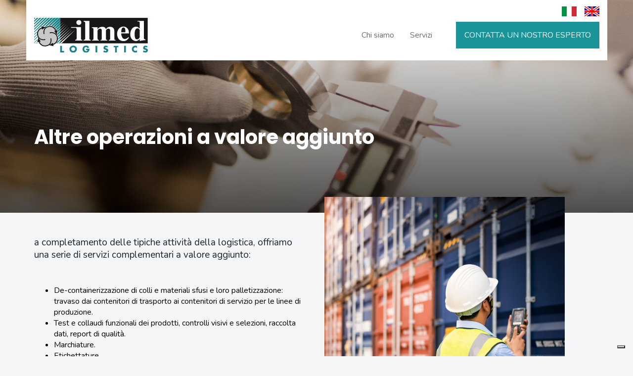

--- FILE ---
content_type: text/html; charset=UTF-8
request_url: http://www.ilmedlogistics.com/servizi/altre-operazioni-a-valore-aggiunto
body_size: 4214
content:
<!doctype html>
<html dir="ltr">
<head>
    <base href="http://www.ilmedlogistics.com/">
    <title>ILMED LOGISTICS  - Altre operazioni a valore aggiunto</title>
    <meta charset="UTF-8">
    <meta name="description" content="
                    a completamento delle tipiche attività della logistica, offriamo una serie di servizi complementari a valore aggiunto:De-containerizzazione di colli e materiali sfusi e loro palletizzazione: travaso dai contenitori di trasporto ai contenitori di servizio per le linee di produzione. Test e collaudi funzionali dei prodotti, controlli visivi e selezioni, raccolta dati, report di qualità. Marchiature. Etichettature. Composizione di kit multi-prodotto. Gestione di ordini multi-codice di materiali “sfusi”, con prelievi singoli da magazzino e imballaggio per singolo cliente. Ingegnerizzazione di confezioni e imballaggi.
                    
                        Progetta soluzione
                    
                
                    
                        
                    
                "/>
    <meta name="keywords" content=""/>
    <meta http-equiv="Content-language" content="">
    <meta property="og:title" content="ILMED LOGISTICS  - Altre operazioni a valore aggiunto"/>
    <meta property="og:description" content="
                    a completamento delle tipiche attività della logistica, offriamo una serie di servizi complementari a valore aggiunto:De-containerizzazione di colli e materiali sfusi e loro palletizzazione: travaso dai contenitori di trasporto ai contenitori di servizio per le linee di produzione. Test e collaudi funzionali dei prodotti, controlli visivi e selezioni, raccolta dati, report di qualità. Marchiature. Etichettature. Composizione di kit multi-prodotto. Gestione di ordini multi-codice di materiali “sfusi”, con prelievi singoli da magazzino e imballaggio per singolo cliente. Ingegnerizzazione di confezioni e imballaggi.
                    
                        Progetta soluzione
                    
                
                    
                        
                    
                "/>
            <meta property="og:image" content="http://www.ilmedlogistics.com/assets/media/measuring-width-SVZ2M4F2x.jpg"/>
        
    <link rel="shortcut icon" href="" type="image/x-icon">

        <meta name="viewport" content="width=device-width, initial-scale=1.0">                    <link rel="stylesheet" type="text/css" href="https://cdn.jsdelivr.net/npm/slick-carousel@1.8.1/slick/slick.css"/>
                                <link rel="stylesheet" type="text/css" href="assets/css/style.css"/>
                
                    <script type="text/javascript" src="assets/js/jquery-3.3.1.min.js"></script>
                                <script type="text/javascript" src="https://cdn.jsdelivr.net/npm/slick-carousel@1.8.1/slick/slick.min.js"></script>
                                <script type="text/javascript" src="https://www.google.com/recaptcha/api.js"></script>
                    <script type="text/javascript">
            </script>
            <!-- Google Tag Manager -->
<script>(function(w,d,s,l,i){w[l]=w[l]||[];w[l].push({'gtm.start':
new Date().getTime(),event:'gtm.js'});var f=d.getElementsByTagName(s)[0],
j=d.createElement(s),dl=l!='dataLayer'?'&l='+l:'';j.async=true;j.src=
'https://www.googletagmanager.com/gtm.js?id='+i+dl;f.parentNode.insertBefore(j,f);
})(window,document,'script','dataLayer','GTM-N3DMJWQ');</script>
<!-- End Google Tag Manager -->


<script type="text/javascript">
    var _iub = _iub || [];
    _iub.csConfiguration = {"invalidateConsentWithoutLog":true,"lang":"it","siteId":268433,"consentOnContinuedBrowsing":false,"perPurposeConsent":true,"enableTcf":true,"googleAdditionalConsentMode":true,"cookiePolicyId":775621, "banner":{ "brandBackgroundColor":"none","brandTextColor":"black","acceptButtonDisplay":true,"customizeButtonDisplay":true,"acceptButtonColor":"#ffffff","acceptButtonCaptionColor":"black","customizeButtonColor":"#DADADA","customizeButtonCaptionColor":"#4D4D4D","rejectButtonDisplay":true,"rejectButtonColor":"#ffffff","rejectButtonCaptionColor":"#010000","textColor":"black","backgroundColor":"#1b9499","listPurposes":true,"explicitWithdrawal":true },
        "callback": {
            onPreferenceExpressedOrNotNeeded: function(preference) {
                dataLayer.push({
                    iubenda_ccpa_opted_out: _iub.cs.api.isCcpaOptedOut()
                });
                if (!preference) {
                    dataLayer.push({
                        event: "iubenda_preference_not_needed"
                    });
                } else {
                    if (preference.consent === true) {
                        dataLayer.push({
                            event: "iubenda_consent_given"
                        });
                    } else if (preference.consent === false) {
                        dataLayer.push({
                            event: "iubenda_consent_rejected"
                        });
                    } else if (preference.purposes) {
                        for (var purposeId in preference.purposes) {
                            if (preference.purposes[purposeId]) {
                                dataLayer.push({
                                    event: "iubenda_consent_given_purpose_" + purposeId
                                });
                            }
                        }
                    }
                }
            }
        }};
</script>
<script type="text/javascript" src="//cdn.iubenda.com/cs/tcf/stub-v2.js"></script>
<script type="text/javascript" src="//cdn.iubenda.com/cs/iubenda_cs.js" charset="UTF-8" async></script>        </head>
<body class="" id=''>
<div class="fixed w-100 header">
    <div class="bg-white container">
        <div class="flex relative w-100 justify-content-end menu">
            <a class="absolute menu__logo" href="http://www.ilmedlogistics.com/">
                <img src="assets/img/logo-ilmed.svg" class="block">
            </a>
            <ul class="flex m-0 remove-list-style align-items-center menu__list hidden--tablet">
                                    <li class="">
                                                        <a class="menu__link "
                                   href="chi-siamo">
                                    Chi siamo                                </a>
                                
                    </li>
                                        <li class="">
                                                        <a class="menu__link "
                                   href="servizi">
                                    Servizi                                </a>
                                
                    </li>
                                    <li>
                    <a class="btn btn-primary uppercase"
                       href="http://www.ilmedlogistics.com/contatti">Contatta un nostro esperto</a>
                </li>
            </ul>
            <div class="absolute flex lang">
                <a href="http://www.ilmedlogistics.com/servizi/altre-operazioni-a-valore-aggiunto">
                    <img src="assets/img/icone/ita@2x.png" width="30">
                </a>
                <a href="en/services/value-added-services">
                    <img src="assets/img/icone/eng@2x.png" width="30">
                </a>
            </div>
            <div class="show--tablet">
                <div class="hamburger hamburger--squeeze" type="button" data-burger>
                    <span class="hamburger-box">
                        <span class="hamburger-inner"></span>
                    </span>
                </div>
                <div class="fixed bg-primary menu--mobile" data-menu>
                    <ul class="flex flex-column h-100 m-0 remove-list-style align-items-end justify-content-center menu__list">
                                                    <li class="">
                                                                        <a class="menu__link menu__link--mobile "
                                           href="chi-siamo">
                                            Chi siamo                                        </a>
                                        
                            </li>
                                                        <li class="">
                                                                        <a class="menu__link menu__link--mobile menu__link--active"
                                           href="servizi">
                                            Servizi                                        </a>
                                        
                            </li>
                                                    <li>
                            <a class="btn btn-primary uppercase"
                               href="http://www.ilmedlogistics.com/contatti">Contatta un esperto</a>
                        </li>
                    </ul>
                </div>
            </div>
        </div>
    </div>
</div>

<section class="relative banner" style="background-image: url('assets/media/measuring-width-SVZ2M4F2x.jpg')">
    <div class="h-100 container banner__title">
        <div class="flex w-100 h-100 align-items-center">
            <h1 class="title-h1 white m-0">Altre operazioni a valore aggiunto</h1>
        </div>
    </div>
</section>
<div class="main">
    <section class="py-3">
        <div class="container">
            <div class="row">
                <!--<div class="grid1/2">
                    <p class="m-0 mb-3 text p--large">
                        La protezione dei prodotti e la preparazione per una successiva spedizione o immagazzinamento è
                        essenziale per la conservazione dei vostri beni e il buon esito delle vostre consegne ai
                        clienti.<br> Vi garantiamo un approccio professionale anche a questa fase apparentemente
                        semplice, in cui invece esperienza e ‘know-how’ fanno la differenza sulla qualità del risultato
                        finale e sui costi. I trenta milioni di prodotti che confezioniamo ogni anno sono la prova delle
                        nostre competenze.
                    </p>
                    <a href="" class="btn btn-primary">
                        Progetta soluzione
                    </a>
                </div>
                <div class="grid1/2">
                    <div class="relative">
                        <img src="https://via.placeholder.com/694x694" class="w-100 mt-n5">
                    </div>
                </div>-->
                <div class="grid1/2">
                    <p class="m-0 mb-3 text p--large">a completamento delle tipiche attività della logistica, offriamo una serie di servizi complementari a valore aggiunto:</p><ul><li>De-containerizzazione di colli e materiali sfusi e loro palletizzazione: travaso dai contenitori di trasporto ai contenitori di servizio per le linee di produzione. <br></li><li>Test e collaudi funzionali dei prodotti, controlli visivi e selezioni, raccolta dati, report di qualità. <br></li><li>Marchiature. <br></li><li>Etichettature. <br></li><li>Composizione di kit multi-prodotto. <br></li><li>Gestione di ordini multi-codice di materiali “sfusi”, con prelievi singoli da magazzino e imballaggio per singolo cliente. <br></li><li>Ingegnerizzazione di confezioni e imballaggi.<br></li></ul><p class="m-0 mb-3 text p--large"><br></p>
                    <a href="" class="btn btn-primary" id="gotofooter">
                        Progetta soluzione
                    </a>
                </div><div class="grid1/2">
                    <div class="relative mt-n5">
                        <img src="assets/media/operazioni-valore-aggiunto.jpg">
                    </div>
                </div>            </div>
        </div>
    </section>
                <div class="contatti px-1" id="contatti">
    <div class="row">
        <div class="grid1/2 contatti__bg" style="background-position: center bottom;"></div>
        <div class="grid1/2">
            <div class="contatti__form">
                <h2 class="title-h2 m-0 mb-3 primary">Contattaci<br> per una soluzione personalizzata</h2>
                <form id="form-contatti" data-action="aj-contact">
                    <input type="hidden" name="lang" value="it">
                    <div class="row">
                        <div class="grid1/2">
                            <input type="text" name="nominativo" placeholder="Nome Cognome"
                                   class="contatti__input">
                        </div>
                        <div class="grid1/2">
                            <input type="text" name="email" placeholder="Mail" class="contatti__input">
                        </div>
                    </div>
                    <div class="row">
                        <div class="grid1/2">
                            <input type="text" name="telefono" placeholder="Telefono" class="contatti__input">
                        </div>
                        <div class="grid1/2">
                            <input type="text" name="azienda" placeholder="Azienda" class="contatti__input">
                        </div>
                    </div>
                    <div>
                                <textarea name="messaggio" placeholder="Corpo messaggio"
                                          class="contatti__input"></textarea>
                    </div>
                    <div class="check">
                        <input type="checkbox" name="privacy" value="1">
                        <label for="privacy">Ho letto e accetto le <a href="http://www.ilmedlogistics.com/privacy-policy">Privacy Policy</a></label>
                    </div>
                    <div class="g-recaptcha" data-sitekey="6LfIAfoUAAAAAJYsl9hfKeA-mFQrKvYYWgGUAQCu" style="margin-top: 20px;" ></div>
                    <div class="block text-right pt-3">
                        <input type="submit" class="btn btn-primary" value="INVIA">
                    </div>
                </form>
            </div>
        </div>
    </div>
</div>
</div>

<footer class="bg-footer">
    <div class="container">
        <div class="mb-2 footer">
            <div class="row">
                <div class="grid1/3 mb-2--mobile">
                    <img src="assets/img/logo-ilmed.svg" class="block mb-2">
                    <p class="m-0 mb-05">Una società del gruppo</p>
                    <img src="assets/img/logo-ilmed-group.svg" class="block mb-3">
                                            <div class="flex align-items-center">
                            <span>Seguici su</span>
                            <a href="https://www.linkedin.com/company/ilmed-logistics-&-technologies-s.r.l.-siglabile-ilmed-logistics-s.r.l./">
                                <img src="assets/img/icone/linkedin.svg" class="mx-1">
                            </a>
                        </div>
                                        </div>
                <div class="grid1/3 mb-2--mobile">
                    <h3 class="title-h3 white ">Contatti</h3>
                                            <div class="flex align-items-start mb-2">
                            <img src="assets/img/icone/marker.svg" class="">
                            <p class="m-0 mx-1">
                                viale dei Mareschi, 15,<br />
10051 Avigliana (TO), Italia                            </p>
                        </div>
                                                                    <div class="flex align-items-start mb-1">
                            <img src="assets/img/icone/phone.svg" class="">
                            <p class="m-0 mx-1">
                                Tel: +39 011 932 55 55                            </p>
                        </div>
                                                                    <div class="flex align-items-start">
                            <img src="assets/img/icone/mail.svg" class="">
                            <p class="m-0 mx-1">
                                Email: commerciale@ilmed.it                            </p>
                        </div>
                        
                </div>
                <div class="grid1/3">
                    <img src="assets/img/icone/ISO-9001-2015@2x.png" class="block mb-3" width="72">
                </div>
            </div>
        </div>
        <div class="copyright">
            <div class="row align-items-center">
                <div class="grid1/2 mb-2--mobile">
                    <p class="m-0">
                        Copyright 2020 - All rights reserved - Capitale Sociale 260.000,00 € i.v. - Partita IVA
                        12494510154<br>
                        Società soggetta - ai sensi dell’art. 2497 del C.C. - all’attività di coordinamento della
                        capogruppo Ilmed Servizi S.A.p.a.                    </p>
                </div>
                <div class="grid1/2">
                    <ul class="flex m-0 align-items-center justify-content-end remove-list-style menu__footer">
                        <li>
                            <a href="http://www.ilmedlogistics.com/privacy-policy">Privacy policy</a>
                        </li>
                        <li>
                            <a href="http://www.ilmedlogistics.com/cookie-policy">Cookie policy</a>
                        </li>
                    </ul>
                    <div class="flex m-0 align-items-center justify-content-end remove-list-style menu__footer w-100">
                        <a href="https://ilmed.wallbreakers.it" target="_blank">Whistleblowing</a>
                    </div>

                </div>
            </div>
        </div>
    </div>
</footer>
                <script type="text/javascript" src="assets/js/util/aj.js"></script>
                                <script type="text/javascript" src="assets/js/util/mustache.min.js"></script>
                                <script type="text/javascript" src="assets/js/util/util.js"></script>
                                <script type="text/javascript" src="assets/js/main.js"></script>
                                <script type="text/javascript" src="assets/js/contatti.js"></script>
                </body>
</html>


--- FILE ---
content_type: text/html; charset=utf-8
request_url: https://www.google.com/recaptcha/api2/anchor?ar=1&k=6LfIAfoUAAAAAJYsl9hfKeA-mFQrKvYYWgGUAQCu&co=aHR0cDovL3d3dy5pbG1lZGxvZ2lzdGljcy5jb206ODA.&hl=en&v=PoyoqOPhxBO7pBk68S4YbpHZ&size=normal&anchor-ms=20000&execute-ms=30000&cb=h3idgx9z2an2
body_size: 49395
content:
<!DOCTYPE HTML><html dir="ltr" lang="en"><head><meta http-equiv="Content-Type" content="text/html; charset=UTF-8">
<meta http-equiv="X-UA-Compatible" content="IE=edge">
<title>reCAPTCHA</title>
<style type="text/css">
/* cyrillic-ext */
@font-face {
  font-family: 'Roboto';
  font-style: normal;
  font-weight: 400;
  font-stretch: 100%;
  src: url(//fonts.gstatic.com/s/roboto/v48/KFO7CnqEu92Fr1ME7kSn66aGLdTylUAMa3GUBHMdazTgWw.woff2) format('woff2');
  unicode-range: U+0460-052F, U+1C80-1C8A, U+20B4, U+2DE0-2DFF, U+A640-A69F, U+FE2E-FE2F;
}
/* cyrillic */
@font-face {
  font-family: 'Roboto';
  font-style: normal;
  font-weight: 400;
  font-stretch: 100%;
  src: url(//fonts.gstatic.com/s/roboto/v48/KFO7CnqEu92Fr1ME7kSn66aGLdTylUAMa3iUBHMdazTgWw.woff2) format('woff2');
  unicode-range: U+0301, U+0400-045F, U+0490-0491, U+04B0-04B1, U+2116;
}
/* greek-ext */
@font-face {
  font-family: 'Roboto';
  font-style: normal;
  font-weight: 400;
  font-stretch: 100%;
  src: url(//fonts.gstatic.com/s/roboto/v48/KFO7CnqEu92Fr1ME7kSn66aGLdTylUAMa3CUBHMdazTgWw.woff2) format('woff2');
  unicode-range: U+1F00-1FFF;
}
/* greek */
@font-face {
  font-family: 'Roboto';
  font-style: normal;
  font-weight: 400;
  font-stretch: 100%;
  src: url(//fonts.gstatic.com/s/roboto/v48/KFO7CnqEu92Fr1ME7kSn66aGLdTylUAMa3-UBHMdazTgWw.woff2) format('woff2');
  unicode-range: U+0370-0377, U+037A-037F, U+0384-038A, U+038C, U+038E-03A1, U+03A3-03FF;
}
/* math */
@font-face {
  font-family: 'Roboto';
  font-style: normal;
  font-weight: 400;
  font-stretch: 100%;
  src: url(//fonts.gstatic.com/s/roboto/v48/KFO7CnqEu92Fr1ME7kSn66aGLdTylUAMawCUBHMdazTgWw.woff2) format('woff2');
  unicode-range: U+0302-0303, U+0305, U+0307-0308, U+0310, U+0312, U+0315, U+031A, U+0326-0327, U+032C, U+032F-0330, U+0332-0333, U+0338, U+033A, U+0346, U+034D, U+0391-03A1, U+03A3-03A9, U+03B1-03C9, U+03D1, U+03D5-03D6, U+03F0-03F1, U+03F4-03F5, U+2016-2017, U+2034-2038, U+203C, U+2040, U+2043, U+2047, U+2050, U+2057, U+205F, U+2070-2071, U+2074-208E, U+2090-209C, U+20D0-20DC, U+20E1, U+20E5-20EF, U+2100-2112, U+2114-2115, U+2117-2121, U+2123-214F, U+2190, U+2192, U+2194-21AE, U+21B0-21E5, U+21F1-21F2, U+21F4-2211, U+2213-2214, U+2216-22FF, U+2308-230B, U+2310, U+2319, U+231C-2321, U+2336-237A, U+237C, U+2395, U+239B-23B7, U+23D0, U+23DC-23E1, U+2474-2475, U+25AF, U+25B3, U+25B7, U+25BD, U+25C1, U+25CA, U+25CC, U+25FB, U+266D-266F, U+27C0-27FF, U+2900-2AFF, U+2B0E-2B11, U+2B30-2B4C, U+2BFE, U+3030, U+FF5B, U+FF5D, U+1D400-1D7FF, U+1EE00-1EEFF;
}
/* symbols */
@font-face {
  font-family: 'Roboto';
  font-style: normal;
  font-weight: 400;
  font-stretch: 100%;
  src: url(//fonts.gstatic.com/s/roboto/v48/KFO7CnqEu92Fr1ME7kSn66aGLdTylUAMaxKUBHMdazTgWw.woff2) format('woff2');
  unicode-range: U+0001-000C, U+000E-001F, U+007F-009F, U+20DD-20E0, U+20E2-20E4, U+2150-218F, U+2190, U+2192, U+2194-2199, U+21AF, U+21E6-21F0, U+21F3, U+2218-2219, U+2299, U+22C4-22C6, U+2300-243F, U+2440-244A, U+2460-24FF, U+25A0-27BF, U+2800-28FF, U+2921-2922, U+2981, U+29BF, U+29EB, U+2B00-2BFF, U+4DC0-4DFF, U+FFF9-FFFB, U+10140-1018E, U+10190-1019C, U+101A0, U+101D0-101FD, U+102E0-102FB, U+10E60-10E7E, U+1D2C0-1D2D3, U+1D2E0-1D37F, U+1F000-1F0FF, U+1F100-1F1AD, U+1F1E6-1F1FF, U+1F30D-1F30F, U+1F315, U+1F31C, U+1F31E, U+1F320-1F32C, U+1F336, U+1F378, U+1F37D, U+1F382, U+1F393-1F39F, U+1F3A7-1F3A8, U+1F3AC-1F3AF, U+1F3C2, U+1F3C4-1F3C6, U+1F3CA-1F3CE, U+1F3D4-1F3E0, U+1F3ED, U+1F3F1-1F3F3, U+1F3F5-1F3F7, U+1F408, U+1F415, U+1F41F, U+1F426, U+1F43F, U+1F441-1F442, U+1F444, U+1F446-1F449, U+1F44C-1F44E, U+1F453, U+1F46A, U+1F47D, U+1F4A3, U+1F4B0, U+1F4B3, U+1F4B9, U+1F4BB, U+1F4BF, U+1F4C8-1F4CB, U+1F4D6, U+1F4DA, U+1F4DF, U+1F4E3-1F4E6, U+1F4EA-1F4ED, U+1F4F7, U+1F4F9-1F4FB, U+1F4FD-1F4FE, U+1F503, U+1F507-1F50B, U+1F50D, U+1F512-1F513, U+1F53E-1F54A, U+1F54F-1F5FA, U+1F610, U+1F650-1F67F, U+1F687, U+1F68D, U+1F691, U+1F694, U+1F698, U+1F6AD, U+1F6B2, U+1F6B9-1F6BA, U+1F6BC, U+1F6C6-1F6CF, U+1F6D3-1F6D7, U+1F6E0-1F6EA, U+1F6F0-1F6F3, U+1F6F7-1F6FC, U+1F700-1F7FF, U+1F800-1F80B, U+1F810-1F847, U+1F850-1F859, U+1F860-1F887, U+1F890-1F8AD, U+1F8B0-1F8BB, U+1F8C0-1F8C1, U+1F900-1F90B, U+1F93B, U+1F946, U+1F984, U+1F996, U+1F9E9, U+1FA00-1FA6F, U+1FA70-1FA7C, U+1FA80-1FA89, U+1FA8F-1FAC6, U+1FACE-1FADC, U+1FADF-1FAE9, U+1FAF0-1FAF8, U+1FB00-1FBFF;
}
/* vietnamese */
@font-face {
  font-family: 'Roboto';
  font-style: normal;
  font-weight: 400;
  font-stretch: 100%;
  src: url(//fonts.gstatic.com/s/roboto/v48/KFO7CnqEu92Fr1ME7kSn66aGLdTylUAMa3OUBHMdazTgWw.woff2) format('woff2');
  unicode-range: U+0102-0103, U+0110-0111, U+0128-0129, U+0168-0169, U+01A0-01A1, U+01AF-01B0, U+0300-0301, U+0303-0304, U+0308-0309, U+0323, U+0329, U+1EA0-1EF9, U+20AB;
}
/* latin-ext */
@font-face {
  font-family: 'Roboto';
  font-style: normal;
  font-weight: 400;
  font-stretch: 100%;
  src: url(//fonts.gstatic.com/s/roboto/v48/KFO7CnqEu92Fr1ME7kSn66aGLdTylUAMa3KUBHMdazTgWw.woff2) format('woff2');
  unicode-range: U+0100-02BA, U+02BD-02C5, U+02C7-02CC, U+02CE-02D7, U+02DD-02FF, U+0304, U+0308, U+0329, U+1D00-1DBF, U+1E00-1E9F, U+1EF2-1EFF, U+2020, U+20A0-20AB, U+20AD-20C0, U+2113, U+2C60-2C7F, U+A720-A7FF;
}
/* latin */
@font-face {
  font-family: 'Roboto';
  font-style: normal;
  font-weight: 400;
  font-stretch: 100%;
  src: url(//fonts.gstatic.com/s/roboto/v48/KFO7CnqEu92Fr1ME7kSn66aGLdTylUAMa3yUBHMdazQ.woff2) format('woff2');
  unicode-range: U+0000-00FF, U+0131, U+0152-0153, U+02BB-02BC, U+02C6, U+02DA, U+02DC, U+0304, U+0308, U+0329, U+2000-206F, U+20AC, U+2122, U+2191, U+2193, U+2212, U+2215, U+FEFF, U+FFFD;
}
/* cyrillic-ext */
@font-face {
  font-family: 'Roboto';
  font-style: normal;
  font-weight: 500;
  font-stretch: 100%;
  src: url(//fonts.gstatic.com/s/roboto/v48/KFO7CnqEu92Fr1ME7kSn66aGLdTylUAMa3GUBHMdazTgWw.woff2) format('woff2');
  unicode-range: U+0460-052F, U+1C80-1C8A, U+20B4, U+2DE0-2DFF, U+A640-A69F, U+FE2E-FE2F;
}
/* cyrillic */
@font-face {
  font-family: 'Roboto';
  font-style: normal;
  font-weight: 500;
  font-stretch: 100%;
  src: url(//fonts.gstatic.com/s/roboto/v48/KFO7CnqEu92Fr1ME7kSn66aGLdTylUAMa3iUBHMdazTgWw.woff2) format('woff2');
  unicode-range: U+0301, U+0400-045F, U+0490-0491, U+04B0-04B1, U+2116;
}
/* greek-ext */
@font-face {
  font-family: 'Roboto';
  font-style: normal;
  font-weight: 500;
  font-stretch: 100%;
  src: url(//fonts.gstatic.com/s/roboto/v48/KFO7CnqEu92Fr1ME7kSn66aGLdTylUAMa3CUBHMdazTgWw.woff2) format('woff2');
  unicode-range: U+1F00-1FFF;
}
/* greek */
@font-face {
  font-family: 'Roboto';
  font-style: normal;
  font-weight: 500;
  font-stretch: 100%;
  src: url(//fonts.gstatic.com/s/roboto/v48/KFO7CnqEu92Fr1ME7kSn66aGLdTylUAMa3-UBHMdazTgWw.woff2) format('woff2');
  unicode-range: U+0370-0377, U+037A-037F, U+0384-038A, U+038C, U+038E-03A1, U+03A3-03FF;
}
/* math */
@font-face {
  font-family: 'Roboto';
  font-style: normal;
  font-weight: 500;
  font-stretch: 100%;
  src: url(//fonts.gstatic.com/s/roboto/v48/KFO7CnqEu92Fr1ME7kSn66aGLdTylUAMawCUBHMdazTgWw.woff2) format('woff2');
  unicode-range: U+0302-0303, U+0305, U+0307-0308, U+0310, U+0312, U+0315, U+031A, U+0326-0327, U+032C, U+032F-0330, U+0332-0333, U+0338, U+033A, U+0346, U+034D, U+0391-03A1, U+03A3-03A9, U+03B1-03C9, U+03D1, U+03D5-03D6, U+03F0-03F1, U+03F4-03F5, U+2016-2017, U+2034-2038, U+203C, U+2040, U+2043, U+2047, U+2050, U+2057, U+205F, U+2070-2071, U+2074-208E, U+2090-209C, U+20D0-20DC, U+20E1, U+20E5-20EF, U+2100-2112, U+2114-2115, U+2117-2121, U+2123-214F, U+2190, U+2192, U+2194-21AE, U+21B0-21E5, U+21F1-21F2, U+21F4-2211, U+2213-2214, U+2216-22FF, U+2308-230B, U+2310, U+2319, U+231C-2321, U+2336-237A, U+237C, U+2395, U+239B-23B7, U+23D0, U+23DC-23E1, U+2474-2475, U+25AF, U+25B3, U+25B7, U+25BD, U+25C1, U+25CA, U+25CC, U+25FB, U+266D-266F, U+27C0-27FF, U+2900-2AFF, U+2B0E-2B11, U+2B30-2B4C, U+2BFE, U+3030, U+FF5B, U+FF5D, U+1D400-1D7FF, U+1EE00-1EEFF;
}
/* symbols */
@font-face {
  font-family: 'Roboto';
  font-style: normal;
  font-weight: 500;
  font-stretch: 100%;
  src: url(//fonts.gstatic.com/s/roboto/v48/KFO7CnqEu92Fr1ME7kSn66aGLdTylUAMaxKUBHMdazTgWw.woff2) format('woff2');
  unicode-range: U+0001-000C, U+000E-001F, U+007F-009F, U+20DD-20E0, U+20E2-20E4, U+2150-218F, U+2190, U+2192, U+2194-2199, U+21AF, U+21E6-21F0, U+21F3, U+2218-2219, U+2299, U+22C4-22C6, U+2300-243F, U+2440-244A, U+2460-24FF, U+25A0-27BF, U+2800-28FF, U+2921-2922, U+2981, U+29BF, U+29EB, U+2B00-2BFF, U+4DC0-4DFF, U+FFF9-FFFB, U+10140-1018E, U+10190-1019C, U+101A0, U+101D0-101FD, U+102E0-102FB, U+10E60-10E7E, U+1D2C0-1D2D3, U+1D2E0-1D37F, U+1F000-1F0FF, U+1F100-1F1AD, U+1F1E6-1F1FF, U+1F30D-1F30F, U+1F315, U+1F31C, U+1F31E, U+1F320-1F32C, U+1F336, U+1F378, U+1F37D, U+1F382, U+1F393-1F39F, U+1F3A7-1F3A8, U+1F3AC-1F3AF, U+1F3C2, U+1F3C4-1F3C6, U+1F3CA-1F3CE, U+1F3D4-1F3E0, U+1F3ED, U+1F3F1-1F3F3, U+1F3F5-1F3F7, U+1F408, U+1F415, U+1F41F, U+1F426, U+1F43F, U+1F441-1F442, U+1F444, U+1F446-1F449, U+1F44C-1F44E, U+1F453, U+1F46A, U+1F47D, U+1F4A3, U+1F4B0, U+1F4B3, U+1F4B9, U+1F4BB, U+1F4BF, U+1F4C8-1F4CB, U+1F4D6, U+1F4DA, U+1F4DF, U+1F4E3-1F4E6, U+1F4EA-1F4ED, U+1F4F7, U+1F4F9-1F4FB, U+1F4FD-1F4FE, U+1F503, U+1F507-1F50B, U+1F50D, U+1F512-1F513, U+1F53E-1F54A, U+1F54F-1F5FA, U+1F610, U+1F650-1F67F, U+1F687, U+1F68D, U+1F691, U+1F694, U+1F698, U+1F6AD, U+1F6B2, U+1F6B9-1F6BA, U+1F6BC, U+1F6C6-1F6CF, U+1F6D3-1F6D7, U+1F6E0-1F6EA, U+1F6F0-1F6F3, U+1F6F7-1F6FC, U+1F700-1F7FF, U+1F800-1F80B, U+1F810-1F847, U+1F850-1F859, U+1F860-1F887, U+1F890-1F8AD, U+1F8B0-1F8BB, U+1F8C0-1F8C1, U+1F900-1F90B, U+1F93B, U+1F946, U+1F984, U+1F996, U+1F9E9, U+1FA00-1FA6F, U+1FA70-1FA7C, U+1FA80-1FA89, U+1FA8F-1FAC6, U+1FACE-1FADC, U+1FADF-1FAE9, U+1FAF0-1FAF8, U+1FB00-1FBFF;
}
/* vietnamese */
@font-face {
  font-family: 'Roboto';
  font-style: normal;
  font-weight: 500;
  font-stretch: 100%;
  src: url(//fonts.gstatic.com/s/roboto/v48/KFO7CnqEu92Fr1ME7kSn66aGLdTylUAMa3OUBHMdazTgWw.woff2) format('woff2');
  unicode-range: U+0102-0103, U+0110-0111, U+0128-0129, U+0168-0169, U+01A0-01A1, U+01AF-01B0, U+0300-0301, U+0303-0304, U+0308-0309, U+0323, U+0329, U+1EA0-1EF9, U+20AB;
}
/* latin-ext */
@font-face {
  font-family: 'Roboto';
  font-style: normal;
  font-weight: 500;
  font-stretch: 100%;
  src: url(//fonts.gstatic.com/s/roboto/v48/KFO7CnqEu92Fr1ME7kSn66aGLdTylUAMa3KUBHMdazTgWw.woff2) format('woff2');
  unicode-range: U+0100-02BA, U+02BD-02C5, U+02C7-02CC, U+02CE-02D7, U+02DD-02FF, U+0304, U+0308, U+0329, U+1D00-1DBF, U+1E00-1E9F, U+1EF2-1EFF, U+2020, U+20A0-20AB, U+20AD-20C0, U+2113, U+2C60-2C7F, U+A720-A7FF;
}
/* latin */
@font-face {
  font-family: 'Roboto';
  font-style: normal;
  font-weight: 500;
  font-stretch: 100%;
  src: url(//fonts.gstatic.com/s/roboto/v48/KFO7CnqEu92Fr1ME7kSn66aGLdTylUAMa3yUBHMdazQ.woff2) format('woff2');
  unicode-range: U+0000-00FF, U+0131, U+0152-0153, U+02BB-02BC, U+02C6, U+02DA, U+02DC, U+0304, U+0308, U+0329, U+2000-206F, U+20AC, U+2122, U+2191, U+2193, U+2212, U+2215, U+FEFF, U+FFFD;
}
/* cyrillic-ext */
@font-face {
  font-family: 'Roboto';
  font-style: normal;
  font-weight: 900;
  font-stretch: 100%;
  src: url(//fonts.gstatic.com/s/roboto/v48/KFO7CnqEu92Fr1ME7kSn66aGLdTylUAMa3GUBHMdazTgWw.woff2) format('woff2');
  unicode-range: U+0460-052F, U+1C80-1C8A, U+20B4, U+2DE0-2DFF, U+A640-A69F, U+FE2E-FE2F;
}
/* cyrillic */
@font-face {
  font-family: 'Roboto';
  font-style: normal;
  font-weight: 900;
  font-stretch: 100%;
  src: url(//fonts.gstatic.com/s/roboto/v48/KFO7CnqEu92Fr1ME7kSn66aGLdTylUAMa3iUBHMdazTgWw.woff2) format('woff2');
  unicode-range: U+0301, U+0400-045F, U+0490-0491, U+04B0-04B1, U+2116;
}
/* greek-ext */
@font-face {
  font-family: 'Roboto';
  font-style: normal;
  font-weight: 900;
  font-stretch: 100%;
  src: url(//fonts.gstatic.com/s/roboto/v48/KFO7CnqEu92Fr1ME7kSn66aGLdTylUAMa3CUBHMdazTgWw.woff2) format('woff2');
  unicode-range: U+1F00-1FFF;
}
/* greek */
@font-face {
  font-family: 'Roboto';
  font-style: normal;
  font-weight: 900;
  font-stretch: 100%;
  src: url(//fonts.gstatic.com/s/roboto/v48/KFO7CnqEu92Fr1ME7kSn66aGLdTylUAMa3-UBHMdazTgWw.woff2) format('woff2');
  unicode-range: U+0370-0377, U+037A-037F, U+0384-038A, U+038C, U+038E-03A1, U+03A3-03FF;
}
/* math */
@font-face {
  font-family: 'Roboto';
  font-style: normal;
  font-weight: 900;
  font-stretch: 100%;
  src: url(//fonts.gstatic.com/s/roboto/v48/KFO7CnqEu92Fr1ME7kSn66aGLdTylUAMawCUBHMdazTgWw.woff2) format('woff2');
  unicode-range: U+0302-0303, U+0305, U+0307-0308, U+0310, U+0312, U+0315, U+031A, U+0326-0327, U+032C, U+032F-0330, U+0332-0333, U+0338, U+033A, U+0346, U+034D, U+0391-03A1, U+03A3-03A9, U+03B1-03C9, U+03D1, U+03D5-03D6, U+03F0-03F1, U+03F4-03F5, U+2016-2017, U+2034-2038, U+203C, U+2040, U+2043, U+2047, U+2050, U+2057, U+205F, U+2070-2071, U+2074-208E, U+2090-209C, U+20D0-20DC, U+20E1, U+20E5-20EF, U+2100-2112, U+2114-2115, U+2117-2121, U+2123-214F, U+2190, U+2192, U+2194-21AE, U+21B0-21E5, U+21F1-21F2, U+21F4-2211, U+2213-2214, U+2216-22FF, U+2308-230B, U+2310, U+2319, U+231C-2321, U+2336-237A, U+237C, U+2395, U+239B-23B7, U+23D0, U+23DC-23E1, U+2474-2475, U+25AF, U+25B3, U+25B7, U+25BD, U+25C1, U+25CA, U+25CC, U+25FB, U+266D-266F, U+27C0-27FF, U+2900-2AFF, U+2B0E-2B11, U+2B30-2B4C, U+2BFE, U+3030, U+FF5B, U+FF5D, U+1D400-1D7FF, U+1EE00-1EEFF;
}
/* symbols */
@font-face {
  font-family: 'Roboto';
  font-style: normal;
  font-weight: 900;
  font-stretch: 100%;
  src: url(//fonts.gstatic.com/s/roboto/v48/KFO7CnqEu92Fr1ME7kSn66aGLdTylUAMaxKUBHMdazTgWw.woff2) format('woff2');
  unicode-range: U+0001-000C, U+000E-001F, U+007F-009F, U+20DD-20E0, U+20E2-20E4, U+2150-218F, U+2190, U+2192, U+2194-2199, U+21AF, U+21E6-21F0, U+21F3, U+2218-2219, U+2299, U+22C4-22C6, U+2300-243F, U+2440-244A, U+2460-24FF, U+25A0-27BF, U+2800-28FF, U+2921-2922, U+2981, U+29BF, U+29EB, U+2B00-2BFF, U+4DC0-4DFF, U+FFF9-FFFB, U+10140-1018E, U+10190-1019C, U+101A0, U+101D0-101FD, U+102E0-102FB, U+10E60-10E7E, U+1D2C0-1D2D3, U+1D2E0-1D37F, U+1F000-1F0FF, U+1F100-1F1AD, U+1F1E6-1F1FF, U+1F30D-1F30F, U+1F315, U+1F31C, U+1F31E, U+1F320-1F32C, U+1F336, U+1F378, U+1F37D, U+1F382, U+1F393-1F39F, U+1F3A7-1F3A8, U+1F3AC-1F3AF, U+1F3C2, U+1F3C4-1F3C6, U+1F3CA-1F3CE, U+1F3D4-1F3E0, U+1F3ED, U+1F3F1-1F3F3, U+1F3F5-1F3F7, U+1F408, U+1F415, U+1F41F, U+1F426, U+1F43F, U+1F441-1F442, U+1F444, U+1F446-1F449, U+1F44C-1F44E, U+1F453, U+1F46A, U+1F47D, U+1F4A3, U+1F4B0, U+1F4B3, U+1F4B9, U+1F4BB, U+1F4BF, U+1F4C8-1F4CB, U+1F4D6, U+1F4DA, U+1F4DF, U+1F4E3-1F4E6, U+1F4EA-1F4ED, U+1F4F7, U+1F4F9-1F4FB, U+1F4FD-1F4FE, U+1F503, U+1F507-1F50B, U+1F50D, U+1F512-1F513, U+1F53E-1F54A, U+1F54F-1F5FA, U+1F610, U+1F650-1F67F, U+1F687, U+1F68D, U+1F691, U+1F694, U+1F698, U+1F6AD, U+1F6B2, U+1F6B9-1F6BA, U+1F6BC, U+1F6C6-1F6CF, U+1F6D3-1F6D7, U+1F6E0-1F6EA, U+1F6F0-1F6F3, U+1F6F7-1F6FC, U+1F700-1F7FF, U+1F800-1F80B, U+1F810-1F847, U+1F850-1F859, U+1F860-1F887, U+1F890-1F8AD, U+1F8B0-1F8BB, U+1F8C0-1F8C1, U+1F900-1F90B, U+1F93B, U+1F946, U+1F984, U+1F996, U+1F9E9, U+1FA00-1FA6F, U+1FA70-1FA7C, U+1FA80-1FA89, U+1FA8F-1FAC6, U+1FACE-1FADC, U+1FADF-1FAE9, U+1FAF0-1FAF8, U+1FB00-1FBFF;
}
/* vietnamese */
@font-face {
  font-family: 'Roboto';
  font-style: normal;
  font-weight: 900;
  font-stretch: 100%;
  src: url(//fonts.gstatic.com/s/roboto/v48/KFO7CnqEu92Fr1ME7kSn66aGLdTylUAMa3OUBHMdazTgWw.woff2) format('woff2');
  unicode-range: U+0102-0103, U+0110-0111, U+0128-0129, U+0168-0169, U+01A0-01A1, U+01AF-01B0, U+0300-0301, U+0303-0304, U+0308-0309, U+0323, U+0329, U+1EA0-1EF9, U+20AB;
}
/* latin-ext */
@font-face {
  font-family: 'Roboto';
  font-style: normal;
  font-weight: 900;
  font-stretch: 100%;
  src: url(//fonts.gstatic.com/s/roboto/v48/KFO7CnqEu92Fr1ME7kSn66aGLdTylUAMa3KUBHMdazTgWw.woff2) format('woff2');
  unicode-range: U+0100-02BA, U+02BD-02C5, U+02C7-02CC, U+02CE-02D7, U+02DD-02FF, U+0304, U+0308, U+0329, U+1D00-1DBF, U+1E00-1E9F, U+1EF2-1EFF, U+2020, U+20A0-20AB, U+20AD-20C0, U+2113, U+2C60-2C7F, U+A720-A7FF;
}
/* latin */
@font-face {
  font-family: 'Roboto';
  font-style: normal;
  font-weight: 900;
  font-stretch: 100%;
  src: url(//fonts.gstatic.com/s/roboto/v48/KFO7CnqEu92Fr1ME7kSn66aGLdTylUAMa3yUBHMdazQ.woff2) format('woff2');
  unicode-range: U+0000-00FF, U+0131, U+0152-0153, U+02BB-02BC, U+02C6, U+02DA, U+02DC, U+0304, U+0308, U+0329, U+2000-206F, U+20AC, U+2122, U+2191, U+2193, U+2212, U+2215, U+FEFF, U+FFFD;
}

</style>
<link rel="stylesheet" type="text/css" href="https://www.gstatic.com/recaptcha/releases/PoyoqOPhxBO7pBk68S4YbpHZ/styles__ltr.css">
<script nonce="pcTHk3PwQqiq3d9mPX6dsA" type="text/javascript">window['__recaptcha_api'] = 'https://www.google.com/recaptcha/api2/';</script>
<script type="text/javascript" src="https://www.gstatic.com/recaptcha/releases/PoyoqOPhxBO7pBk68S4YbpHZ/recaptcha__en.js" nonce="pcTHk3PwQqiq3d9mPX6dsA">
      
    </script></head>
<body><div id="rc-anchor-alert" class="rc-anchor-alert"></div>
<input type="hidden" id="recaptcha-token" value="[base64]">
<script type="text/javascript" nonce="pcTHk3PwQqiq3d9mPX6dsA">
      recaptcha.anchor.Main.init("[\x22ainput\x22,[\x22bgdata\x22,\x22\x22,\[base64]/[base64]/[base64]/[base64]/cjw8ejpyPj4+eil9Y2F0Y2gobCl7dGhyb3cgbDt9fSxIPWZ1bmN0aW9uKHcsdCx6KXtpZih3PT0xOTR8fHc9PTIwOCl0LnZbd10/dC52W3ddLmNvbmNhdCh6KTp0LnZbd109b2Yoeix0KTtlbHNle2lmKHQuYkImJnchPTMxNylyZXR1cm47dz09NjZ8fHc9PTEyMnx8dz09NDcwfHx3PT00NHx8dz09NDE2fHx3PT0zOTd8fHc9PTQyMXx8dz09Njh8fHc9PTcwfHx3PT0xODQ/[base64]/[base64]/[base64]/bmV3IGRbVl0oSlswXSk6cD09Mj9uZXcgZFtWXShKWzBdLEpbMV0pOnA9PTM/bmV3IGRbVl0oSlswXSxKWzFdLEpbMl0pOnA9PTQ/[base64]/[base64]/[base64]/[base64]\x22,\[base64]\x22,\[base64]/DsMOXWcKvflFDaE0nw79lU8KNwpTDnGVTHMKjwoAjw40yDXzCrV1fe1IrADvColFXagTDoTDDk2Vow5/DnUlvw4jCv8KoU2VFwp3CiMKow5Fqw5N9w7RPasOnwqzCojzDmlfCrlVdw6TDrmDDl8KtwrsEwrk/[base64]/CmzLCmS1mAMKcI0V2Hxguwpp8QcOMw6cZYcK/Yy0SamLDsRbClMKyIgfCrAQ8LcKrJVfDq8OdJU7DgcOJQcOJOhguw6LDoMOidQzCkMOqf2DDrVs1wqFhwrpjwqUUwp4jwrcPe3zDjUnDuMODCh0IMBHCkMKowrkQJUPCvcOvUB3CuQjDocKOI8KCGcK0CMO4w6lUwqvDnUzCkhzDlBg/[base64]/Co8Omw4HDkRXChcOSUQt1CSnDr8KhwpoKw7QNworDtmlydcK6HcKSaWnCvFcPw5HDu8OYwqQGwoZse8OPw71pw6giwrQzd8Kdw4nDu8KpIsO/I3bCiGxPwp3CrBjDg8K3w687MMKPw5DCrx4/[base64]/[base64]/CkyTDkcOqw4IHwpoeUXlswqIewr/CuB/CkWsfEcOgPnojwrURYsKbHsOow6vCkBsTwq9pw6XDm0zCtE7DpsOsc3PDkTvDq1l2w6NtdXbDiMKdwr19D8KPw5vDtHHCkH7CoANXc8O3dMO/WcORB2QHVX8KwpMywpTDlh8uGMOKwq7Dr8K0wpFKVMOPEsKOw64Lw6FiLcKawq7DqRXDvX7ChcO/chXCkcKsD8KhwoLChGIGP3TDtiTDo8O7wpIgZ8OQbsK8w6powp9Kc1fDtMKiEcOfcVwDw6HCvWBEwqsnYWrCiU9Owr9lw6hzw4U6EQrDnXbDtsKow57CucKew7nCtmPDmMOkwp5uwolHw4olZsOhPcOPesKNRyLClsOWwonDpCnCjcKIwooGw4/Crl3DpcKewo7DosO2wrzCtsOcUsKoDsOXUVQKwrcow6JYIH3CqX7Cqk/Cr8ODw5osX8OcfEgvwqUbK8OIGCMkw4jCq8KRw4/CpsK+w6Uca8OpwrfDpxbDrsO6esOSHRzCkcO0TRbCh8KMw4NawrvCqcO9wrcnDxPClcKtZTkbw77CnSBTw6zDqzJjU0oiw6Zzwrxme8OSPVvCv0HDj8Kowp/[base64]/CiAAcw4DDs8KPeXjCvsKlw6PCqMOdCxwLwrPDiVEOewoNw6bDvcKNwpDCnEQVN1DDpkbDg8K7PMOeOlxjw4XDlcKXMMKRwq1fw7xAw7PCr07DrVI/BF3DhsOfeMOvw5Yew4TCtmXDnXtKw6nCsiHDp8OSKlZtRAQYNRrDp3ghwqnDo07CqsOmw7jCtErDnMOWP8OVwovDmMKbEsOuBwXDthIUc8OEeGLDhMK1fsKsAsKew7nCrsKvwpEAwoTCqmvCohJ4aypvckHDv37DosOSesO4w6/CkMOgwqjChMOKw4VUaloZEj0xYFcBbcKewq3CoRPDj3cSwrxDw6rChMKrw7A0w5bCncKkUwY7w6wvY8OSViLDsMK4H8K9WW5Uw7LDqlHDlMKwXj4XPcKQw7XDkRspw4HCp8O/w4YLw5bCqlsiDMKdbcKaFErDlMKEY2ZnwoYwcMO/LX/DmkIpw6Fiw65qwrxIXF/CgBzDkCzDszzChzbDh8OVLw9NWgM5wo3Drm4Sw77CvsKEwqMKwqHDr8K8XBtbwrFMw6RtI8K/BnDDlx7DvMKAOXRAThHDhMKfVHnCknYcw5w/[base64]/[base64]/DpsKIw6ZyYhxxw6gbw6zDiMK+w7NwwrrDtAo5wrnCq8OWJHl3wr5ow6gLw5sowq9yLcOsw5dXBWAjAxLCsVQ6BFoiwovCukFhO2XDjwrDhcKEAcOrEEXChHtoBcKZwq/CoR07w5nCvhPCuMOIacKdLScrQsKIwq5Iw4UbdcOTA8OmInTDosKXVU06wp7CmT9/McOWw5TCs8OSw4rCssKXw7VPw643wr1Sw5dhw4zCr1JlwqJoEj/[base64]/wrPDh8KzF8OCEMO6wrBqwoJFKHLCr2NIKko7w5XDphcfwr/DnMK3w6VtaR9Uw43CscKDV2LDmMK7K8KlCgLDh3UwAxvDgsO5QRt8bsKRFGrCqcKFKcKUZyPDuW0yw7nDm8OrW8Onwo7DkUzClMKFU2/CrFpXwr1cwoFdw4F+UcOOCXoiTB41w5wGeBLDtMODHMKewqHDtMKNwrVuABXDrU7DjGNYWVbDtcOAHsK9wqIfUMKzE8K7RMKbwpUtfA8uXAzCoMK0w7MSwpvCkcKDwoI0wphMw4REBcK+w4MmecKiw44+J1/DmDF1BiXCm1vCsgQCwrXCsSjDjcOQw7LCuTVUa8KQVko1LsKlQMO0w5nCkcO4w6Ipwr3CkcOzcBDDhFFvw5/[base64]/ClnnDlwdqw4TCmcORwoQ7VMKAw7PCsx/DiMO5IRzDksO/[base64]/UhtdCmbCrk/CscOyczUZw67CqcKnd1QqBMO/cWJVwohzwotNEMOjw6PCszQAwqA7L3XDlRjDnsO1w5glH8OHDcOhwpwYeiDCp8KQwpzCjsKJwr3CoMOqfGHDrcKnMcO2w6wSfQQeOzvDkcKnw5DDkMOdwq/[base64]/DlMOhN33DtTwIacO/wqTDkcO5wpUxw7lgXsOLw71RFcKnZcOlwpvCvyYOwobDnMO/[base64]/DpMKufy03Z8KRFiPCpy9VwqwEDMO3w44hwocxNXRnJyIcw4tRNcK2w4XDrGU/dTrCpsKIZWjCn8Ogw7dgOh5vM1zDp3HCrsKLw63CkcKXAMOXw6wTw7rCu8KqLcKXUsOhGgdEwqRMMMOlw6lsw73CpH7ClsKqP8Kdw7XCtUrDujPCmMKgY3sXw6YdcC/Cq17Dny7DvcK2DXViwpPDu2jCoMOZw7zChsK6IzosdsOJwovCoh/DocKNcUZWw6UbwrXDmFnDtjdpEcO7w4nCq8OkMmPDocKHBhnDpMORawDCl8OHWgzClTg/[base64]/[base64]/CmTJWw6rCoMKRwp1NwpfCl3/Dg8KaVcOTw6tbwrfCpSrCtGNRGk3CucKVwoETRW/CsjjDkMKBVxrDkSgxYivDsDDChsO8w5Q3agtpNsOHw4bCuzR8wq/Ct8O8w7Acwph5w4pXwq0/McObw6/ClcOCw6YfFBAyD8KccH3CvMKVDMKVw58Iw44Bw4F6REkOwoDDssOTw4HDtQkLw7Bjw4Rjwrgtw47CkB/[base64]/[base64]/DsAEEOilNwpwBUsKhwrvDjGrDl8KowqTDuSQjLsOVbcKtNkPCpiHCjBQqHxPDnldbK8OfCgfDhcO/[base64]/CiibCqMKxPcKRwpwXGT4/[base64]/Crz98wpvDoMKxwrDCrWHCuwvCoxdnbcOgWMKnGlHDtsOCw5Jyw4clVzbCiy7CpcKbwqXCrcKFwpbDn8Kcwq/CpFjDoRQ7AQLClhdvw6/DqMO5HWQ+MhN0w5zCk8OYw502S8OlQsOvCnoxwqfDlsO4wqzCucKaRzHCpsKow7N0w6PCnRoAFcK8w4hiGgXDlcOIC8OjHnzCmHkhYUBsScOJZMKjwowHF8O2wrHCvxVHw6jCo8Oaw5jDtsKBwqXDpMKxVMOEbMK9w6taZ8KHw71TE8OQw5/CgcK6Q8OKw5IuI8Oow4hqwrTCoMOTA8OEBEnDhj4ubsKXw4YSwrluwqtfw6dLwqbCgSBSU8KqAMOww50Vwo3DvsOfJ8K6UArDhsK7w6nCnsKswoE8E8KGw6jDuhUAAsKmwp0mSDYQcsOWwqIWFBJuw4kmwpwwwq7Do8Kqw6k3w657wo/CkQ5SFMKdw4TCicKsw5zDlxnCrMKwOk0Pw7UUGMKlw5d+AFTCtU3Cl1ohwqPDvQDDm2rCjcKcYMOgwroPwqDDlArCpnvCuMO/eCbCusOGZcK0w7nDgUtBLn7CmsO0PQPCq3pgwrrDu8KYCD7DqcODwq9DwqNYEMOmIcO2JyjDmljCqWYDw4tBP2/DucOJwojCusObw73Ch8OSw6QqwqlEwrbCucK0w4DDm8OxwoUww77CvhLCnUZVw5DCsMKDw47DnMK1wq/Dn8KyTU/Cr8KodWMxMcKMDcKIBy3CjsKOw7BMwo7CocKVwrTDhAQCUMKRN8Oiw6/Ck8Kdbg7CgCIDw6TDl8KkwrrDosK1woojw74dwrrDkMOEw4/DjsKFIcKaQDnCj8KWBcKTAhrDh8OjCEbDicKYXGrDg8O2ZsOqNMKSwrcUw4RJwo0wwrPCvD/CvMOhC8Kqw6/CvlTDskA8VDvCnVQ4T1/DnDzCqGTDuhjDjMK9w4Zxw4PCrcObwp0qw4IOdE8XwoAAL8OxdsOIOcKQwowHw7Aqw77Clk/DtcKMT8K8w57Dv8OHw4dKSHHClx3DvMOqwrTDlT8CLAV/[base64]/CgibDgiDDnFtywrrCk2PDnTARwr4jwqbCvijDusKBw6gHKkkmDcKGw7fChsO0w7PDlMO6woXCuH0LTsOnw656w4LCssOoJ1QhwpDDiUACe8Kaw5fClcOkGMOYwoAyG8OTI8KPRGVfw4YgJsOowp7DlyHCv8KKbB0UcxoawqzChQhZw7HDujxcdcKCwoFGUMOjwp3DgA/Dm8O/[base64]/CsBrDmcKbBG7Cn8KsGsODwqvDncOJWgXCmzfDu3LDpsOHR8OnZsOKQ8OLwogvS8OQwqDCnMOqRCrCkiYcwqfCiA1/[base64]/DjcKPwpsNw4RrSMK3wqXCjx0XeGkrw4gYX8KCwoTDiMKnw4t1wrHCm8KSdsKfwrLCg8KDUXzDq8Obwr48w7Juw6tremw2wrJdIX8EDcKTTl/DhXQgDX4kw5rDq8OcasODdMOzw6Qgw65Yw7DCtcKUwrPCt8KSDyzDsFjDmTdUXzDCvsOiwp0VYx9xw7/Cq3dfwoHCjcKOMsO2w7UWwoFQwoJMwphTwqrCgVDDp13CkjPDsFTDrA5RJMOQK8KOcEbDtxXDrB8uA8Krwq7CkMKGw5MOQsOLLsOjwp7ClsKbBkrDnMOHwpcpwrlVw5vCr8KwdxHCgsKmFsKrw67CnsKZw7kCwpoWLxPDssKiZm7Cqh/CgmIVTld6bsOPw7fCiHlpL0nDi8K5E8O8EsOkOh06bGoyBA/CoWbDp8KWw4vDh8K/[base64]/DnzHCnE7ChMOGwqUBwqprwroIHcOkwp3DtC8gV8KOw6gHVMOLAMK2d8K3NiVvHcKCJsOnQXAKSXVJw60uw6vDh2x9RcKmC14nwrRoNHDCuhnDtMOawrkqw6/DqcKIw5zDnyPDmhkzwpx3ScOLw653w6fDhMOtH8Knw4HCnQUXw7cfNcKKw4o7Z3Ajw6/DqsKYJ8Onw5pHYgzCisOMUMKZw67CssOdw5l3JcOjwo3CnMO/c8KmdFrCusOQwpTCojDDvS7CscKuwo/[base64]/wrFSAGMMwqRqwodncRJ3wrLDocOzwp4NwodlFB3CpsOTPDvCgMKJKcOVwoDDtR40cMKZwod6wocTw6pqwqALNlbDkDfDisKFfsOIw50zS8KrwrTDkMODwrMsw70hTT03wq7Dh8O+Gh9pUgHCpcOaw78mw4ptBkgXwqzDm8O5wqTDvh/[base64]/[base64]/cDvDt0B0MRI7RMKGw4c2w6/CvSpQXQlCM8KZw7hhfUxodAE5w79two4qDHpoDMK1w50JwqIocV5sEAgAHALClcO3dXkBwpPDtMKybcKiKV3DpynCsRpNQVLCu8KEUMK/DcOuwonDlB3DqEkjwoTDrHTDp8KXwpUWb8KIw69gwq8Ywq/[base64]/CscKPXMKiw7rCl8KywpVuYVNDMsK9OsKEwq0TIcKMHMO5DsKyw6HDl1LDglzDp8KSwqnCmMOfwotETsOOwrjDnWUKLCfCpRVnw6A3wpp7w5rClGHDrMKEw6XDjw5OwrjCpcKqJQvDi8KQw7dKwrbDt2lUw7U0wokBw5ZOw4/DrMOdfMORw78TwrdYI8K0LcOEfHDCnF7DosOPd8KqXsKewpJfw5VAG8Opw5ckwo50w7AmBcKmw53Ck8OQYAQow5EQworDgMO/IcO/wrvCkMKowrtawr7DhsKSw7zDsMK2PFIdwqdfw7cYGypcwr9EHsOAFsKPwqptwo9IwpnCscKIwq0MJcKIwpfCnMK+E33CosKcYDIfw554LGfCqsOoAcOjwqDCpsO4w7jDlXt1w6/CgcKywogkw6bCpRrCvMOGwonDncKgwqkMAyjCv3RBZ8OjX8KAV8KMP8KoU8O0w5plLwjDvMKkbcOWRjJmI8KNwqI3w5/CusKswpc1w5XDv8OHw4fDjFFYUT5GZA1FUGvDksOAw4HCvcOZQhdwIjPCj8KeA0pdw79WXUJVw5A9TxMLMsKhw4/DqBMtWsODRMO7TcKWw75aw6fDozp2w6fCs8O/[base64]/w7knwqTDhcKVw7XDuARLwrsnEcKMw5slPcKswrrCvsKnZsK4w44KVl4Pw63DuMOxbR/DgcKuw6AIw6bDn1Qdwq5ITcKswqzCvsKHecKXBz3CsSp7XXbCssK5BWTDjWLDhcKIwpnDqsOZw5wZaBLCr2PDo20jwoA7asKLD8OVNmLDl8OhwpkIw7I/R1vCsxbDvsO9LUpxJV96D1/ClcOcwqwnw4TDs8KKwrw0LR8BCUQIXcOzIsOCw6NLKsKow6sVw7UWw4nDil/[base64]/[base64]/NMKKBHTCm2ZkHsKgPMKWQsK2w4PDusOAJ24ewrnCq8OKw6ReWAF5ATPCrQx2wqPCncKAXE/CvlVYCzbDhlbDnMKpbx9EHUbDjVxcw6MDwqDCosOwwpDDtVjDu8KEKMObw7bCikopwrfDtX/Do3hlSXHDo1Uywo8pQ8O8wqchwol0wognwocww7xKTcKrw64LwonDiRE6TBvDjsKeGMOdAcOdwpUAFsOYZDPCj2UswrrCug3CrhtNwrRswrgbMkQSHV3Cnz/DosKJQ8OzQSLCuMKBw7FxXCB8w7bDp8K/RyjCkTt6w77CisOEwp3DkMOsGsKJJhgkQwoEwooCw6A9w75dw5XDsmrDvQnCpVVNw5vCkGEEwoArSBZEwqLCjQ7DrMOGFRJNfBXDk0DDqsKaNHXDgsOaw4p0cD5ewo5CTMKKNsOywoV4w5BwU8OASsOZwrUBwo/[base64]/w5hAYMKPPwQJwr7CmyDDgcKoHHnCpX7CtR5Zwq7Dq2rCi8OmwovCu2dCS8Knd8O3w7JnFMKfw7wEc8KswoDCvxpwbyAlHU/DtDBYwoodOFMRaBFkw5M2wr7DiBxuPsOLax/CkhrCkl7DscOSYcK5w69mWzkcwqUVWnEGScOjTFwrwojCt3Rjwqp2SsKJMnMPD8OSw4jDrcODwpzDi8OQacOXwoknQsKVw7PDlcOXwojDgWskdTjDgmEPwpHClWPDgxR2wpNzK8OHwq/[base64]/wp/CvcOywqzCsMK1OEnCgsKzEBo0woc2wo1hwrjDh2zCiCLDnXsSBMKVw7APLsOQwooBTUPDsMONKg9rK8KFw5rDlCjCnBI7DFl0w4zCu8O2YMOfw4Nwwq5pwr0Cw6VMasK9w4jDl8KuLXHDhsOZw5rCnMK8ME3DrMOVwqHCoBDDumvDucKjGRQ/GMOKw6Buw6/DhkXDt8OBC8KWcR/[base64]/CuMOofgTDuDHDscOXHcONwrjDk8KfQErDlkPDggBRw7zCgcOzBsOSJykiX2TCu8KGGMOzKcK/L07CtsOTAsKuQz/[base64]/Ci1jCjMKULsKGbMKYwqpBwpYJw4zDrSnCnmzCqsKEw5dCR2FbFsKnwqbDvnbDvcKiGDPDlXcewoDCosOLwqYgwqHCpMOjwp/[base64]/DtjgbXMKqwqQZwptVGMK/[base64]/woJ1VsOCwrzDiMKJw5xTwqvDusOiw4ZRwpcvwpgCw4vDmXNvw5o6w4bDoMKLwofClBTCt2PChybDmxPDkMOrwoDDvsKnwr9sByQYLUJoTF7CoyjDpsOrw7fDl8K1HMOwwrdkHwPCvHM8YSPDjX9IaMOEbsKfAw3Dj2LCrg/[base64]/[base64]/[base64]/CscO8ccOkCcKAw4HCl8OcFisSEUPCnMOjAMOvwpMoDMKvJRLDhcO+HsO9MBXDhHTCncOcw6bCgHHCgsK3BMOBw57CojA5VyzDswArwovDlMKlPcODbcK1O8K+w4fDuX3DlMKCwrHDrcOuN2E8wpLCi8OMwpTDjwMQecKzwrLCkQoCw7/[base64]/wpV7Dw/ChhvCl3jClXrDrmbDlWx6wqfClTfDuMO3w6rCkB7DtcO3TA5Qwr1Rw417wprDvsOYChwUwphqwpkDcsOPa8OJAsK0REBDDcKVHSbCiMOPWcKFLz1bwpvCn8OBw6/CoMO/L0clwoUJLgHCs3fDlcOzJcKMwoLDo23DgcO5w6NZw5U3wqoVwpgMw77DkVdXw45PN2B0woXDmsKRw7zCusKDwpnDk8KZwoEaRn8SasKKw7AkWEhyQRpwH2fDu8KfwqMeDMKtw6EzasKUQG/CgB3DtsKywrTDuV03w5nCmlJEQcKSworClH1+RsOHRGjCqcKgw5nDocOkLMOXf8KcwrvCvSXCt3luOm7DocOhWcOzwqzCtgjClMKbw4hLw4DCjWDCmhTCtMORecOxw4sWWsKXwo/Di8OZw5EBwrvDp27CrxpEYgYeHlEcesOvVn/CliHDqcOtwq3DgcOrw602w6DCrVEwwqNSwovCmMKeaDVnGsK4fMOdQ8OQwozDkMOAw6DCn27DiwNiFcOyEcKdC8KeEsOCw6zDlXUZwo/CjGBCwog1w6MPw5zDnMK/wqXDvF/[base64]/Dk8Ocw77CnF3CucKAw4DCjl7DmMOsW8ONw5bCncOwajl4wpTCvMOlWkTChlNzw63DnyIAwrJJBVjDtVxKw6sTMg/CpErDv23DqXdVEGdIBsOHw5t8AsKrHXHDlMOhwpfCssOQSMOMOsOawp/DvDTDs8OvaGhfwrvDsCbCh8KGKsOWPMOuw6fDt8ODO8Kzw7/CoMOkb8ORw6zCkMKewozCjsKkdgRlw7nDiynDusK8w6V6ZcKzw4NJIcO7O8OBWgLDq8OtAsOYbMOtwp48aMKkwr/Dp0BWwpMdDB4zJMOASirCgEERP8OtRMOjw6TDgRrCmlzDnVwbwpnCmkArwrvCkgx2NjXDkcO8w4Euw6NFODPCj0NLwrfCo2IjNErDnMOaw5rDky5TRcK4w4c/[base64]/CjjNcUcKsVD/Cn8OCwoVFwq4LMsOeUk/CpjXDlTssw4x4w6TDh8Krw5XCgEofIAddX8OUP8O+K8O2w5fDkClIwpHDnMOJdBF5UcOgHMO3wpvDusOaAxjDt8K6w6wSw5kiazfDpMKSTS7CoShsw6zChMOqXcKvwozDmWtaw4fDk8K2B8OGCsOowpAue2/CmU4+R2wbwq7CiTM1GMKyw7TDmzbDrsORwoAOMTrDq3jCq8Oow49SKlErwo8YbDnClSvCjMK+YD0HwqLDmDobMFE2f2EGZRHCsBp4w5Euw5d+L8KBw7RHcsOcA8Kswop/wo0QfAtDw6XDsFlFwpV5GcKcw5w9woTDuFPCvTBYI8Oxw5oSwpFPRcKZwp3DvgDDtifDlsKjw6DDtSNvQAtDwq3Di0cRw7fCgznCu1vDkG8dwqNSVcKNw4IHwrtmw7gmPsK/w43ChsK2w71OWm7DnsOzPQ9fAcKZdcOzJCfDhsOeJ8OJKiNxc8KySGPCuMO2w6TDm8KsAg/DiMKkw5DDksOpOwkZwoXCnWfCozIZw6EpK8Kpw5Ubw6ADZsKIw5bCqwjDklk4wpvCr8OWLAbClsOHw7MCHMO3Mg3DgWzDu8Oew5rChRPCjMKjQBPCmzvDhhtJXcKQw78pw7c5wrQXwodkwqoGXGdOX20QfsKew5/CjcKodWzDo3nCi8OhwoJCwqfDlMKFEzPChy9fIMOPBsOWJijDoXsUP8O0DhvCslXDiUkGwoU4IFvDqyB+w45qGAnCpjfDjsKAcEnDtnTDuDPDnsOLMA8FCERmwo9GwqlowoJ5c1B4w6vCi8Oqw5/[base64]/w53Dr2QnIg8pw63CtsOZOCkYIcKJFsKkwp7DvG7DrsOcHcOzw6VhwpnCgcKsw6/DkWDDp2/[base64]/[base64]/wqZvwpAfwpRDw6lDAMO1AmHDkALCvsOsAn7CrsKLwovCi8OaNy9rw5bDmTxMZyPDn1zDsl0IwolwwpHCicOzCS5Pwp4QeMKbFBPDpk9BdMOlwo7DgzbDtcKpwpcCQgrCqERsGF/Crhgcw7PCm2dYw7/[base64]/Dkg4Kw7zDpcOhwovCtsK6Ny7CkXpHdhZsSFHDmzDCmXrDnFc4wqpNw5/DmMOhAmkcw5bDo8Ozw5E8eXnDgMK9UcONRcO1L8Onwpp9WE8Kwo1ow5PDpRzCoMKDL8OXw6DDuMOCworCjxV8bU96w4hWfcKYw6YhPgrDuwDCtMOkw5jDp8Kiw57Cn8K7EnDDr8K7w6PCnV3CvMOEJ3XCvcK4wpLDjlTCsBMBwotAw4/Dr8ORYnxoBkLCusOawpbCiMK0UcOaV8OcKsKrcMKgFcOACyPClhEcHcO2wpzDiMKGwqHDhnslL8OOwrjDu8KlHnIrwo3DgsKMbmbDoH0peHHDnCQgNcOhYSLDnDQAamXCq8K/UhDCnGUTw6xzQcOTY8KGw5zDvsONwqNDwrPCiWLCmsK+wpHCrHsqw7LCjsK/wpcaw6xoE8OWw5MwK8OADEtrwpXCv8K1w6ZVwqlJw4TCk8KrbcOKOMOKGMKCLsKdw5MyFwLDqXDDqcKmwpZ/[base64]/DvmnDhkjDusO7QcOXOEEbXl9GwprCuhZAw6bCrMO/YsO1wprDoUl/w61qcMK7wqAbPTwSIC/CoUnDhU1xHMOCw6ZmE8OJwoMqQxDCkm8Aw53DpMKKe8KxVsKTGMKzwpjChcK7w4hOwoQTWsOxcRPDtE5rw6bDvD/Dtj4lw4wfQ8OWwpFgwqLDtsOnwqFVUhsPw6LCgsOrRUnCo8KTacKWw7QZw7waCsOEBMO9PcKvw7gwe8OpF2rCtlYpf34/w7DDtGILwoTDvsK9bsKILMOCwqjDv8KkFHPDksOpL3kww6/Ci8OrMMOcJH/Dk8OOXCzCuMKUw5htw5UxwpPDqsKlZVNqB8O3flrCmmlGDcKECBPCrMKOwqR5ZTDCmXPCt3nCvSXDtDM2w6Zww4/DqVTCjAsFRsOneQYJw7PCscKsGlHChRTCj8Oow70fwoc7w60sbiPCthjDk8Kiw4JlwocPS24kw6VBPcOPd8KqPcKswoszw7jDhw9jw53DjcKxGwXCn8KDwqdjwqDCtcOmE8OSUwTCgjvDnmLDoU/CqkTDmkZIwrUXwojDusO+w7w/wqsgYMOrBykCw5DCrMO+w4zCpGxQw7A+w4PCqMOEw6ZybV3Cg8KTWcOtw7ojw6/CkMK0GsKtbH5pw6VPfFElw4LDpEfDoSnCrcKww6wrHnHDqsKgA8K/wrp8G3HDocK8HsKuw4TCsMOfAsKFPhMwT8KACD0Rw7XCi8KUE8OPw4Y7J8OwN1QibHBnwqYEQcKfw6PCtkbCgD/DunQnwrnCp8ODwrHCp8OoYMK4XhkAwoslw6sxT8KKw7NHGDJMw50FYV0/[base64]/CjQdQUXPDi3XDo2VeE8OswqbCqsK9U39YwoEbw6ZAw7NYHRgpw71twpbClH/CncKkPRZrTMOANWUNwqQAIGQ5FHsvbyhYH8K9ccKVSMO6KhTDpS/[base64]/DpS0JwpXCuMOWKyLCtMKFOcKXwqYqwrPDhCkqw65PN2IOw7/DhUfCssObP8Obw4HDgcOhwqTCqxHDqcKxVcOswpQ8wrfDhsKjw5XCgMKEQcKJcUJxYsKZKirDqDnCu8KHKcOLwqPDusOsNSUpwo3CicODwqo/wqTCrz/Dj8Kow77DlsORw4TCsMO/w7g0EWFtFDnDnVc3w4x/wph6MHxVYmHDgMObwo3DpHnCssKrKVLCgUXCk8KyPcOTFk/CjsOJK8KDwoxGaH1wAMKywpVhwqTCmSdpwozClsKTD8KIwoElw4s6BcOsFl/[base64]/[base64]/CqsO/[base64]/w4bDpWkmImXCg0IKJcKjVXlsw5lUNTNwwr/DrsOyBUpkwqx+woZ0w4gDFcOOW8O0w7TCm8Knwp/Cj8O7wq5iw5nDvQRPwqPDuDjCiMKJKTfDknXDlMOlEsOoYQUew5daw6gPemXCjQc7wrUKw74qHFsxLcOlG8O7F8OBP8OWwr9YwonDgsK5KHDCi35gw5cJVMKRwpXDngNuSTXCoTzDimUzw7LCoShxdMOHfmXCoEHCuWdfTz3CusOQw6Z/LMOpJ8Kfw5F/wpUWwpobF2Z1wofDn8KFwrXDkUJdwpDDqmkNagRadcKIwpDClmjCv2lswrDDsh0SRlgiXcOmDCzCuMKewofDhcKKZljCohNgDsOIwqQlX3zChMKiwptPB04qPcOIw4XDnHfDisO1wrwqZBXCgmdvw61OwqFDBMOoMk/DuEXDr8K5wr0+wpx2GQjDl8KCTEbDhMOLw7HCucKxYRhDDMKBwojDiXwsd0Yzwq0MGCnDoFDChCt/ecO4w7Etw7PCon/DgUbCpSfDvRrCkifDhcKWe8K1PAUww49cGRgjw6Yuw6RLLcKTKykMUUcdKjsOw7TCsWbDiUDCvcOjw7llwo86w7TDiMKtwpxpbMOgwqPDosOyLA/CrE/[base64]/CocOEw4UwwrtDw401w7wpXT4BA8KTEMKpwpsnCB3DsAnDpMObESM2AsKAInZ5wpk8w7bDkMOCw6HCm8KyMsKjX8O4di3DosKGJ8Ozw7LCrsO6I8Ofwr7DnXbDnW3DhSbDmzFzC8O2HMODVRbDs8KicWUrw4PCtT7Cv3sqw5vDu8K0w6Ymwq/DpsOoMcKFMcKxK8OWwqYoOyfCl0hGYSPCucO/cQdJLsK1wr48wocTXsO6w5Rpw7IMwrZUQMOBO8Knw585VTU+w59jwoLCscOMYsOzWEfCmsOWwp1TwqfDjsKde8O2w5HCocOAwpUiw7zChcO0HEzDhkcFwpbDpMOGVH1lSsOmCxfDscKcwpZZw6vDl8OuwqEbwqbCq3kMwrIzwrYEwp0sQAbDi0/DoGjCqlLCucOWN1fCjEASZsKUeGDCs8OCwpRKJwd+bCp8P8OPwqHDrcO/M3DDkD8WNmgcYyHCjiNQRRk/TRAIesKiC27DssOEP8KhwojDs8KjXWQgFCPCosOHZ8KGw53DrV/[base64]/ClAchCjYlQ8OAw7nCpsOgX8KRw704w4MEIxkewrfCrFAEw4nCqghbw5XChEJbw68Fw7TDkBM8wpccw7LCrsKHaGrDmSJJQcOTTMKPw4fCk8O1cQ8GbsKmw7vCnyLDi8KcwonDt8OhYcK1OjQ8bRQbw6bCikx/w6fDs8Knwp0gwosOwrnCig3CksOBfsKBwrZrXRMtJMOUwq8kw6jCq8ONwoxFKsKVGsOmSErDncKPw67DsjnCp8KPUMKue8KaIQNIXRQNw41Iw4cVw4HDgzLCl1gQW8O6UjbDjl1UBsOCwrrDh2QowpjCmQBVRUnDgVbDljJtw7dtCcOlSjxow7kPDwhhwr/[base64]/Dnkk7TsO8w47CiUl3SFkEwpHCszRfw4VCaWjDuFjCqWwaLcKow6TDrcKRw7oaLF/DgsOPwrzDlsOPLcOUTMOPScKmw5HDpEbDvybDgcKlC8KmEBzCvw9Cd8OMwqkbFsO/wrcUMMKww6x2wrpVHsOewoHDvcKZTyZww7zCl8KnXDHDiR/[base64]/JjnCpgdww4vCqVbCoG3Cg8O3w5kyRMKBcsK/[base64]/DkMKMw5HCp8OscmfCsFM0esO9woTDi8Kxwr12CQEyDTfCnxxNwpPCoFMnw6DClMOuw7PCv8OBwqvDmEnDr8OdwqDDpHfDqHvCjsKSUSFXwqVQbmvCoMOmw5PCvEPDon3DhMO4ICJowo8vw7wWbCADcVc+NxQAV8KBMsKgEsKtwprDpB/Cm8O7wqJuUhIueHPCuC4kw7/[base64]/DvcOPciFjw75ZI0jCmsOqwprCuCzDon3DgA7CvsOnwodjw78ew5PCpXDCq8KuXsKBw5M+ZX1Sw4c6wqV2c0tKb8Kgw4Fewr7Dhnc6wrjCg0PCgnbChFE4woDCmsOhwqzCmwI/[base64]/Dg8OIKmrDqnjDtsObS3fCu8OgbsKCwoPDm8OJw4HChsKLwo8gw4UJwoEDw6fDoEzDinXDhl7CrsKMw6fDqHN9w6xEesKfJ8KSHMO/wrzCuMKnM8KQwqNtE1JDJMKwKcOCwq8nwrQfJcKewpMLaTJhw5FzBsKHwrYxw5PDnUBjUjDDu8Ouwp/CtsOxHhbCrsK5wpATwpEUw754H8OTamV+fcOBL8KMBcOFITLCn3R7w6/DnEYTw6hGwqoiw5DCq088L8O1w4fDrF4xwoLCiVLCpcOhDlHDqsK+a2x4IGolAcOSwonDlXLCtMONw4zDvH/CmMOvSSPDqR1CwrpEw6NrwoTCicKBwoYWP8KIRgjDgS7CpQvCnkTDh14Vw7fDlMKKGCMRw7QcOMOzwo11csO2S21cQMOtc8OIS8Osw5rCoGbCpHEaLcKpMwbCu8Odwr3DsXg7woRzTcKlYcOnw77CnDxuw4/Cv1J2w6/[base64]/Dr0zCtMKewojDssKPa8K0wrLCnRvDkcKbV8OZURIsTjNHH8KDwqfDnycbw77Dm1zCiFbDnxx1w6XCssKsw61yb30jw7HDiXrDnsKqe1sOwq8ZUcKfwqVrwo5vw4LCiVTDjhEBw4Mlwr4Cw6jDrMOLwqHDusOaw6shEsKfw6/CgQPDh8OOSlbCinLCsMK+MgDClMO7d3jCncOow4k0CxQ5wq/[base64]/[base64]\\u003d\\u003d\x22],null,[\x22conf\x22,null,\x226LfIAfoUAAAAAJYsl9hfKeA-mFQrKvYYWgGUAQCu\x22,0,null,null,null,0,[21,125,63,73,95,87,41,43,42,83,102,105,109,121],[1017145,304],0,null,null,null,null,0,null,0,1,700,1,null,0,\[base64]/76lBhnEnQkZnOKMAhk\\u003d\x22,0,0,null,null,1,null,0,1,null,null,null,0],\x22http://www.ilmedlogistics.com:80\x22,null,[1,1,1],null,null,null,0,3600,[\x22https://www.google.com/intl/en/policies/privacy/\x22,\x22https://www.google.com/intl/en/policies/terms/\x22],\x22OCxjlMwxvYdUdnLJMoRsvQ9S+o2nr4jabrY9FOtdE5Q\\u003d\x22,0,0,null,1,1768808596178,0,0,[69,66,15,141,168],null,[62,32],\x22RC-OQrLuN3aEi3RzQ\x22,null,null,null,null,null,\x220dAFcWeA5hFKvPvDlWB5xiF1MMA77N6pgkl_Pc5ERlcSxGXTQJAfWuanxHjs6HBVbzrhoGRZYMZzTp8lJ6RCCWLR-rgqMVuT26gA\x22,1768891396134]");
    </script></body></html>

--- FILE ---
content_type: text/css
request_url: http://www.ilmedlogistics.com/assets/css/style.css
body_size: 3912
content:
@import url(https://fonts.googleapis.com/css2?family=Poppins:wght@300;400;500;600;700;800&display=swap);@import url(https://fonts.googleapis.com/css2?family=Nunito:wght@300;400;600;700&display=swap);/*colors*/
/*colors*/
/* fonts */
/* fonts */
.container {
  padding-left: 1rem;
  padding-right: 1rem;
  width: 100%;
  max-width: 1175px;
  display: block;
  margin: 0 auto; }

.container--large {
  max-width: 1475px; }

.fixed {
  position: fixed; }

.relative {
  position: relative; }

.absolute {
  position: absolute; }

.block {
  display: block; }

.flex {
  display: flex; }

.flex-column {
  flex-direction: column; }

.align-items-start {
  align-items: flex-start; }

.align-items-end {
  align-items: flex-end; }

.align-items-center {
  align-items: center; }

.justify-content-center {
  justify-content: center; }

.justify-content-between {
  justify-content: space-between; }

.justify-content-end {
  justify-content: flex-end; }

.row {
  margin-left: -1rem;
  margin-right: -1rem;
  display: flex;
  flex-wrap: wrap; }

.grid1 {
  flex: 0 0 100%;
  max-width: 100%;
  padding-left: 1rem;
  padding-right: 1rem; }

.grid1\/2 {
  flex: 0 0 50%;
  max-width: 50%;
  padding-left: 1rem;
  padding-right: 1rem; }

.grid1\/3 {
  flex: 0 0 33.3333%;
  max-width: 33.3333%;
  padding-left: 1rem;
  padding-right: 1rem; }

.grid2\/3 {
  flex: 0 0 66.6666%;
  max-width: 66.6666%;
  padding-left: 1rem;
  padding-right: 1rem; }

.grid1\/4 {
  flex: 0 0 25%;
  max-width: 25%;
  padding-left: 1rem;
  padding-right: 1rem; }

.grid1\/8 {
  flex: 0 0 12.5%;
  max-width: 12.5%;
  padding-left: 1rem;
  padding-right: 1rem; }

.grid3\/4 {
  flex: 0 0 75%;
  max-width: 75%;
  padding-left: 1rem;
  padding-right: 1rem; }

.m-0 {
  margin: 0; }

.mx-1 {
  margin-left: 1rem;
  margin-right: 1rem; }

.my-1 {
  margin-top: 1rem;
  margin-bottom: 1rem; }

.px-1 {
  padding-left: 1rem;
  padding-right: 1rem; }

.py-1 {
  padding-top: 1rem;
  padding-bottom: 1rem; }

.py-3 {
  padding-top: 3rem;
  padding-bottom: 3rem; }

.py-5 {
  padding-top: 5rem;
  padding-bottom: 5rem; }

.mb-05 {
  margin-bottom: .5rem; }

.mb-1 {
  margin-bottom: 1rem; }

.mb-2 {
  margin-bottom: 2rem; }

.mb-3 {
  margin-bottom: 3rem; }

.mb-4 {
  margin-bottom: 4rem; }

.mb-5 {
  margin-bottom: 5rem; }

.mb-6 {
  margin-bottom: 6rem; }

.mb-7 {
  margin-bottom: 7rem; }

.mb-8 {
  margin-bottom: 8rem; }

.mb-9 {
  margin-bottom: 9rem; }

.pt-1 {
  padding-top: 1rem; }

.pt-2 {
  padding-top: 2rem; }

.pt-3 {
  padding-top: 3rem; }

.pt-4 {
  padding-top: 4rem; }

.pt-5 {
  padding-top: 5rem; }

.pt-6 {
  padding-top: 6rem; }

.pt-7 {
  padding-top: 7rem; }

.pt-8 {
  padding-top: 8rem; }

.pt-9 {
  padding-top: 9rem; }

.mt-n5 {
  margin-top: -5rem; }
  .mt-n5 img {
    max-width: 100%; }

img.mt-n5 {
  max-width: 100%; }

.w-100 {
  width: 100%; }

.h-100 {
  height: 100%; }

.h-100vh {
  height: 100vh; }

.text-center {
  text-align: center; }

.text-right {
  text-align: right; }

.uppercase {
  text-transform: uppercase; }

.italic {
  font-style: italic; }

.title-h1 {
  font-family: "Poppins", sans-serif;
  font-size: 40px;
  line-height: 50px; }

.title-h2 {
  font-family: "Poppins", sans-serif;
  font-size: 30px;
  line-height: 40px; }

.title-h3 {
  font-family: "Poppins", sans-serif;
  font-size: 20px;
  line-height: 30px; }

.p--large {
  font-size: 19px;
  line-height: 25px; }

.bold {
  font-weight: 600; }

.cover {
  object-fit: cover; }

.bg-white {
  background-color: #FFFFFF; }

.white {
  color: #FFFFFF; }

.bg-light {
  background-color: #F3F5F7; }

.primary {
  color: #1B9499; }

.kuroi {
  color: #11171D; }

.bg-footer {
  background-color: #11171D; }

.text {
  color: #1D252D; }

.bg-primary {
  background-color: #1B9499; }

.remove-list-style {
  list-style: none;
  padding: 0; }

.show--tablet {
  display: none; }

@media (max-width: 1023px) {
  .hidden--tablet {
    display: none; }
  .show--tablet {
    display: block; }
  .grid1\/3--tablet {
    flex: 0 0 33.3333%;
    max-width: 33.3333%; }
  .grid1\/8 {
    flex: 0 0 33.3333%;
    max-width: 33.3333%;
    margin-bottom: 2rem; }
  .grid1\/2--tablet {
    flex: 0 0 50%;
    max-width: 50%; } }

@media (max-width: 767px) {
  .hidden--mobile {
    display: none; }
  .grid1\/2 {
    flex: 0 0 100%;
    max-width: 100%; }
  .grid1\/3 {
    flex: 0 0 100%;
    max-width: 100%; }
  .grid2\/3 {
    flex: 0 0 100%;
    max-width: 100%; }
  .grid1\/4 {
    flex: 0 0 100%;
    max-width: 100%; }
  .grid3\/4 {
    flex: 0 0 100%;
    max-width: 100%;
    padding-left: 1rem;
    padding-right: 1rem; }
  .mb-2--mobile {
    margin-bottom: 2rem; }
  .mt-n5 {
    margin-top: 2rem; }
  .grid1\/8 {
    flex: 50%;
    max-width: 50%;
    margin-bottom: 2rem; }
  .title-h1 {
    font-size: 35px;
    line-height: 40px; }
  .title-h2 {
    font-family: "Poppins", sans-serif;
    font-size: 25px;
    line-height: 33px; }
  .flex-column--mobile {
    flex-direction: column; } }

.error_ajax_custom {
  font-size: 12px;
  margin-top: -1rem;
  display: block;
  margin-bottom: 1rem;
  line-height: 30px;
  color: #cc0000; }

.check .error_ajax_custom {
  margin-top: 0rem; }

*,
*::before,
*::after {
  box-sizing: border-box;
  font-family: "Nunito", sans-serif; }

body {
  margin: 0;
  background-color: #F3F5F7; }

.main {
  position: relative;
  z-index: 2; }

.btn {
  padding: 14px 15px;
  min-width: 200px;
  text-align: center;
  border: 2px solid;
  transition: all .2s ease;
  text-decoration: none;
  cursor: pointer; }

.btn-primary {
  background-color: #1B9499;
  border-color: #1B9499;
  color: #FFFFFF; }
  .btn-primary:hover {
    background-color: #198388;
    border-color: #198388; }

.btn-secondary {
  background-color: #FFFFFF;
  border-color: #1B9499;
  color: #1B9499; }
  .btn-secondary:hover {
    background-color: #1B9499;
    border-color: #1B9499;
    color: #FFFFFF; }

.header {
  z-index: 5; }

.lang {
  top: 13px;
  right: 0; }
  .lang a {
    margin-left: 1rem; }

.menu {
  padding-top: 60px;
  padding-bottom: 40px; }

.menu__link {
  text-decoration: none;
  color: #6c6c6c;
  padding: 0 1rem; }
  .menu__link.menu__link--active {
    color: #1B9499; }
  .menu__link:hover {
    color: #1B9499; }

.menu__link--mobile {
  color: #FFFFFF;
  font-size: 16px;
  padding-top: 5px;
  padding-bottom: 5px;
  border-bottom: 2px solid transparent;
  text-transform: uppercase; }
  .menu__link--mobile.menu__link--active {
    color: #FFFFFF; }
  .menu__link--mobile:hover {
    color: #FFFFFF; }

.menu__list .btn {
  margin-left: 2rem; }

.menu__logo {
  left: -65px;
  top: 50%;
  transform: translate(0, -50%); }
  .menu__logo img {
    width: 230px; }

.menu--mobile {
  width: 300px;
  max-width: 100%;
  right: 0;
  top: 130px;
  height: calc(100vh - 130px);
  display: none; }
  .menu--mobile .menu__list {
    padding: 1rem; }
  .menu--mobile .menu__list .btn {
    margin-left: 1rem;
    padding: 14px 15px; }
  .menu--mobile .menu__list li {
    padding-top: 5px;
    padding-bottom: 5px; }
    .menu--mobile .menu__list li:last-child {
      margin-top: 2rem; }

@media (max-width: 1320px) {
  .menu__logo {
    left: 0;
    margin-top: 10px; } }

@media (max-width: 1023px) {
  .menu__logo {
    left: 0; }
    .menu__logo img {
      width: 180px; } }

.slider-carousel__content {
  top: 0;
  left: 0; }

.slider-carousel__image:after {
  content: '';
  width: 100%;
  height: 100%;
  position: absolute;
  top: 0;
  left: 0;
  background: transparent linear-gradient(180deg, #000000 0%, #00000000 100%) 0% 0% no-repeat padding-box;
  opacity: .7;
  transform: rotate(180deg); }

.slider-carousel h2 {
  font-family: "Poppins", sans-serif;
  font-size: 60px;
  font-weight: 600;
  line-height: 70px; }

.slider-carousel__dots {
  left: 0;
  top: 123px;
  width: 100%; }

@keyframes AnimationSlide {
  from {
    width: 0; }
  to {
    width: 100%; } }

[data-carousel-dots] {
  list-style: none;
  display: flex;
  padding: 0;
  margin: 0;
  z-index: 3;
  width: 100%; }

[data-carousel-dots] li {
  background-color: #FFFFFF;
  position: relative;
  margin: 0px;
  height: 3px;
  overflow: hidden;
  cursor: pointer; }

[data-carousel-dots] li span {
  position: absolute;
  background-color: #1B9499;
  top: 0;
  left: 0;
  height: 100%;
  display: block; }

[data-carousel-dots] li.js-active span {
  animation: 5000ms AnimationSlide linear; }

[data-carousel-dots] li.js-filled span {
  width: 100%; }

[data-carousel-title] div, [data-carousel-text] div {
  display: none; }

[data-carousel-text] p {
  color: #FFFFFF;
  font-size: 20px; }

[data-carousel-text] .btn {
  display: inline-block; }

@media (max-width: 1023px) {
  .slider-carousel__dots {
    top: 100px; } }

@media (max-width: 767px) {
  .slider-carousel h2 {
    font-size: 45px;
    line-height: 55px; } }

.servizi {
  position: relative;
  padding-bottom: 10rem; }

.servizi .container {
  z-index: 1;
  margin-top: -170px; }

.box-servizi__border {
  width: 100%;
  height: 100%;
  top: 50%;
  left: 50%;
  transform: translate(-50%, -50%);
  border: 5px solid transparent;
  transition: all .5s ease; }

.box-servizi {
  width: 100%;
  height: 0;
  padding-bottom: 100%;
  margin-bottom: 2rem;
  z-index: 1;
  cursor: pointer;
  background-position: center;
  background-size: cover; }
  .box-servizi:before {
    content: '';
    position: absolute;
    width: 100%;
    height: 100%;
    background-color: #000000;
    opacity: .6; }
  .box-servizi:hover .box-servizi__border {
    width: 90%;
    height: 90%;
    border-color: #FFFFFF; }

.box-servizi__title {
  font-size: 25px;
  line-height: 30px;
  height: 88px;
  left: 55px;
  bottom: 33px;
  font-weight: 500;
  width: calc(100% - 110px); }

@media (max-width: 1023px) {
  .servizi .grid1\/3 {
    flex: 0 0 50%;
    max-width: 50%; } }

@media (max-width: 767px) {
  .servizi {
    padding-bottom: 5rem; }
  .servizi .container {
    z-index: 1;
    margin-top: 5rem; }
  .servizi .grid1\/3 {
    flex: 0 0 100%;
    max-width: 100%; } }

.chi-siamo__left {
  width: 50%;
  padding: 160px 55px;
  z-index: 1;
  top: -5.375rem;
  left: 0;
  background-image: url("/assets/img/ilmed-bg.jpg");
  background-position: center;
  background-size: cover; }
  .chi-siamo__left:before {
    content: '';
    width: 100%;
    height: 100%;
    background-color: #1B9499;
    opacity: .85;
    position: absolute;
    left: 0;
    top: 0; }

.chi-siamo__box {
  border: 5px solid #FFFFFF;
  padding: 33px 26px;
  font-size: 30px;
  line-height: 40px;
  font-weight: 600;
  width: 350px;
  z-index: 1; }

.chi-siamo__right {
  z-index: 0;
  width: 55%;
  padding: 45px 140px 45px 200px; }

@media (min-width: 1920px) {
  .chi-siamo__right {
    padding: 90px 140px 90px 200px; } }

@media (max-width: 1023px) {
  .chi-siamo {
    flex-wrap: wrap; }
  .chi-siamo__left {
    width: 100%;
    position: relative;
    top: 0; }
  .chi-siamo__right {
    z-index: 0;
    width: 100%;
    padding: 45px 15px 45px 15px; } }

.numeri {
  padding: 100px  0; }

.box-numeri__img {
  border-radius: 50%;
  width: 90px;
  height: 90px;
  padding: 1rem; }
  .box-numeri__img img {
    max-width: 80px;
    max-height: 80px;
    top: 50%;
    left: 50%;
    transform: translate(-50%, -50%); }

.box-numeri {
  text-align: center; }

.numeri--big {
  position: relative;
  background-image: url("/assets/img/bg-numbers.jpg");
  background-size: cover;
  background-position: center; }
  .numeri--big:before {
    content: '';
    position: absolute;
    width: 100%;
    height: 100%;
    background-color: #1B9499;
    opacity: .9;
    top: 0;
    left: 0;
    z-index: 0; }
  .numeri--big .container {
    z-index: 1; }
  .numeri--big p {
    max-width: 250px;
    display: block;
    margin: 0 auto; }

.box-numeri__disk {
  height: 250px;
  width: 250px;
  display: block;
  margin: 0 auto;
  border: 5px solid #FFFFFF;
  border-radius: 50%;
  margin-bottom: 2rem; }
  .box-numeri__disk * {
    color: #FFFFFF;
    font-size: 25px;
    font-weight: bold; }
  .box-numeri__disk span {
    font-size: 45px;
    font-weight: 700; }

@media (max-width: 1023px) {
  .box-numeri__disk {
    height: 150px;
    width: 150px;
    display: block;
    margin: 0 auto;
    border: 5px solid #FFFFFF;
    border-radius: 50%;
    margin-bottom: 2rem; }
    .box-numeri__disk * {
      color: #FFFFFF;
      font-size: 25px;
      font-weight: bold; }
    .box-numeri__disk span {
      font-size: 25px;
      font-weight: 700; } }

@media (max-width: 767px) {
  .box-numeri {
    margin-bottom: 2rem; } }

.banner-contatti {
  padding: 35px 0; }

footer {
  padding: 82px 0 45px 0; }
  footer * {
    color: #ccc;
    font-size: 14px; }

.footer {
  border-bottom: 2px solid #ccc;
  padding-bottom: 3.75rem; }

.copyright p {
  font-size: 10px; }

.menu__footer a {
  text-decoration: none;
  padding-left: 1rem; }
  .menu__footer a:hover {
    color: #1B9499; }

.banner {
  height: 430px;
  width: 100%;
  background-position: center;
  background-size: cover; }
  .banner:before {
    content: '';
    width: 100%;
    height: 100%;
    position: absolute;
    top: 0;
    left: 0;
    background: transparent linear-gradient(180deg, #000000 0%, #00000000 100%) 0% 0% no-repeat padding-box;
    opacity: .7;
    z-index: 1;
    transform: rotate(180deg); }

.banner__title {
  padding-top: 123px;
  position: relative;
  z-index: 2; }

.box-img-txt__left {
  width: 60%;
  z-index: 0;
  left: 0; }

.box-img-txt__right {
  width: 55%;
  padding: 64px 55px;
  margin-top: 130px;
  box-shadow: 0px 3px 6px #00000029; }
  .box-img-txt__right p {
    color: #FFFFFF;
    font-size: 19px;
    margin-top: 0;
    line-height: 25px; }
    .box-img-txt__right p:last-child {
      margin-bottom: 0; }
  .box-img-txt__right h3 {
    text-shadow: 0px 3px 6px #00000029; }

@media (max-width: 767px) {
  .box-img-txt {
    flex-wrap: wrap; }
  .box-img-txt__left {
    width: 100%;
    z-index: 0;
    left: 0;
    position: relative;
    display: block; }
    .box-img-txt__left img {
      display: block; }
  .box-img-txt__right {
    width: 100%;
    padding: 64px 15px;
    margin-top: 0rem;
    box-shadow: 0px 3px 6px #00000029; } }

.punti__numero {
  width: 54px;
  height: 54px;
  border: 1px solid #1B9499;
  font-size: 30px;
  line-height: 54px;
  text-align: center;
  margin-right: 2rem;
  color: #1B9499;
  font-family: "Poppins", sans-serif;
  border-radius: 50%;
  font-weight: 700;
  flex: 0 0 54px;
  max-width: 54px; }

.servizi-slider {
  margin-bottom: 14rem; }

.servizi__item {
  box-shadow: 0px 3px 6px #00000029;
  padding: 50px 50px 70px; }
  .servizi__item img {
    height: 45px;
    width: auto; }

.line-clamp {
  display: -webkit-box;
  -webkit-line-clamp: 2;
  -webkit-box-orient: vertical;
  overflow: hidden; }
  .line-clamp p {
    display: -webkit-box;
    -webkit-line-clamp: 2;
    -webkit-box-orient: vertical; }

.servizi__arrow {
  width: 212px;
  height: 45px;
  bottom: 0;
  left: -106px;
  z-index: 2;
  display: flex; }

.slick-prev.slick-arrow {
  height: 45px;
  width: 106px;
  background-color: #eaeaea;
  border: 0px !important; }

.slick-next.slick-arrow {
  height: 45px;
  width: 106px;
  background-color: #eaeaea;
  border: 0px !important; }

.servizi__counter {
  bottom: 0;
  left: 1rem;
  font-weight: bold; }
  .servizi__counter span {
    color: #1B9499; }
  .servizi__counter .divider {
    height: 2px;
    width: 65px;
    background-color: #1D252D;
    margin: 0 1rem; }

@media (max-width: 767px) {
  .servizi__list {
    padding-bottom: 5rem;
    margin-top: 2rem; }
  .servizi__arrow {
    width: 100%;
    height: 45px;
    bottom: 35px;
    left: 0px;
    z-index: 2;
    display: flex; }
  .servizi-slider {
    margin-bottom: 5rem; } }

.contatti__form {
  padding: 60px 70px;
  padding-right: 180px; }
  .contatti__form .btn {
    font-size: 1rem; }

.contatti__bg {
  background-image: url("/assets/img/ilmed-contatti.png");
  background-position: center;
  background-size: cover; }

.contatti__input {
  background-color: #FCFCFC;
  border: 1px solid #FCFCFC;
  height: 56px;
  color: #1D252D;
  font-size: 1rem;
  outline: none;
  padding: 0 28px;
  width: 100%;
  margin-bottom: 13px; }
  .contatti__input:active, .contatti__input:focus {
    border-color: #1B9499; }

textarea.contatti__input {
  height: 150px;
  resize: none;
  padding: 28px; }

.check a {
  text-decoration: none;
  color: #1B9499; }

@media (max-width: 1500px) {
  .contatti__form {
    padding-right: 15px; } }

@media (max-width: 1023px) {
  .contatti__form {
    padding: 40px 15px;
    padding-right: 15px; } }

.hamburger {
  padding: 0px 0px;
  display: inline-block;
  cursor: pointer;
  transition-property: opacity, filter;
  transition-duration: 0.15s;
  transition-timing-function: linear;
  font: inherit;
  color: inherit;
  text-transform: none;
  background-color: transparent;
  border: 0;
  margin: 0;
  overflow: visible;
  position: relative;
  z-index: 10; }
  .hamburger:hover {
    opacity: 0.5; }
  .hamburger.is-active:hover {
    opacity: 0.5; }
  .hamburger.is-active .hamburger-inner,
  .hamburger.is-active .hamburger-inner::before,
  .hamburger.is-active .hamburger-inner::after {
    background-color: #1B9499; }

.hamburger-box {
  width: 32px;
  height: 24px;
  display: inline-block; }

.hamburger-inner {
  display: block;
  top: 50%;
  margin-top: -2px; }
  .hamburger-inner, .hamburger-inner::before, .hamburger-inner::after {
    width: 32px;
    height: 4px;
    background-color: #1B9499;
    border-radius: 0px;
    position: absolute;
    transition-property: transform;
    transition-duration: 0.15s;
    transition-timing-function: ease; }
  .hamburger-inner::before, .hamburger-inner::after {
    content: "";
    display: block; }
  .hamburger-inner::before {
    top: -10px; }
  .hamburger-inner::after {
    bottom: -10px; }

/*
   * Squeeze
   */
.hamburger--squeeze .hamburger-inner {
  transition-duration: 0.075s;
  transition-timing-function: cubic-bezier(0.55, 0.055, 0.675, 0.19); }
  .hamburger--squeeze .hamburger-inner::before {
    transition: top 0.075s 0.12s ease, opacity 0.075s ease; }
  .hamburger--squeeze .hamburger-inner::after {
    transition: bottom 0.075s 0.12s ease, transform 0.075s cubic-bezier(0.55, 0.055, 0.675, 0.19); }

.hamburger--squeeze.is-active .hamburger-inner {
  transform: rotate(45deg);
  transition-delay: 0.12s;
  transition-timing-function: cubic-bezier(0.215, 0.61, 0.355, 1); }
  .hamburger--squeeze.is-active .hamburger-inner::before {
    top: 0;
    opacity: 0;
    transition: top 0.075s ease, opacity 0.075s 0.12s ease; }
  .hamburger--squeeze.is-active .hamburger-inner::after {
    bottom: 0;
    transform: rotate(-90deg);
    transition: bottom 0.075s ease, transform 0.075s 0.12s cubic-bezier(0.215, 0.61, 0.355, 1); }


--- FILE ---
content_type: application/javascript
request_url: http://www.ilmedlogistics.com/assets/js/util/aj.js
body_size: 2006
content:
function Aj() {
    this.url = "";
    this.dati = new Array();
    this.async = true;
    this.arrayToJson = false;
    this.abortAjax = false;

    this.add_mod_data = function (name, value) {
        this.dati[name] = value;
    };
    this.add_mod_data_array = function (data_array) {
        this.dati = mergeArray(data_array, this.dati);
    };
    this.add_mod_data_serializeArray = function (data_array) {
        this.insert_serializeArray(data_array);
    };

    this.add_form_data = function (id_form) {
        var form = $(id_form),
            formParams = form.serializeArray();
        this.insert_serializeArray(formParams);
        var array2 = new Array();

        $.each(form.find('input[type="file"]'), function (i, tag) {
            $.each($(tag)[0].files, function (i, file) {
                array2[tag.name] = file;
            });
        });

        this.dati = mergeArray(array2, this.dati);
    };

    this.add_div_data = function ($elem) {
        var formParams = this.serializeDiv($elem, "serializeArray");
        this.insert_serializeArray(formParams);
    };

    this.insert_serializeArray = function (formParams) {
        var array2 = new Array();
        $.each(formParams, function (i, field) {
            var multipleItem = field.name.indexOf("[]");
            if (multipleItem >= 0 && multipleItem == (field.name.length - 2)) {
                array2[field.name] = array2[field.name] || [];
                array2[field.name].push(field.value);
            } else {
                array2[field.name] = field.value;
            }
        });

        /*$.each(form.find('input[type="file"]'), function (i, tag) {
            $.each($(tag)[0].files, function (i, file) {
                array2[tag.name] = file;
            });
        });*/

        this.dati = mergeArray(array2, this.dati);
    }

    this.serializeDiv = function ($div, serialize_method) {
        // Accepts 'serialize', 'serializeArray'; Implicit 'serialize'
        serialize_method = serialize_method || 'serialize';

        // Unique selector for wrapper forms
        var inner_wrapper_class = 'custom_form';

        // Wrap content with a form
        $div.wrapInner("<form class='" + inner_wrapper_class + "'></form>");

        // Serialize inputs
        var result = $('.' + inner_wrapper_class, $div)[serialize_method]();

        // Eliminate newly created form
        $('.custom_form', $div).contents().unwrap();

        // Return result
        return result;
    }

    this.get_data = function (name) {
        return this.dati[name];
    };

    this.remove_data = function (name) {
        delete this.dati[name];
    };
    this.remove_all_data = function () {
        for (var k in this.dati) {
            delete this.dati[k];
        }
    }
    this.fillForm = function () {
        var a = this.dati;
        for (var k in a) {
            if ($('[name="' + k + '"]').length > 0) {
                var tipo = "txt";
                if ($('[name="' + k + '"]').is('select')) {
                    tipo = "select";
                }
                if ($('[name="' + k + '"]').attr('type') == "radio") {
                    tipo = "radio";
                }
                if ($('[name="' + k + '"]').attr('type') == "checkbox") {
                    tipo = "checkbox";
                }
                switch (tipo) {
                    case "select":
                        if ($.isArray(a[k])) {
                            for (var i in a[k]) {
                                $('[name="' + k + '"] option[value="' + a[k][i] + '"]').attr('selected', 'selected');
                            }
                        } else {
                            $('[name="' + k + '"] option[value="' + a[k] + '"]').attr('selected', 'selected');
                        }
                        break;
                    case "radio":
                        $('[name="' + k + '"][value="' + a[k] + '"]').attr('checked', 'checked');
                        break;
                    case "checkbox":
                        $('[name="' + k + '"][value="' + a[k] + '"]').attr('checked', 'checked');
                        break;
                    case "txt":
                        $('[name="' + k + '"]').val(a[k]);
                        break;
                }

            }

        }
    }
    this.get_serialize = function () {
        var datastring = "";
        if (typeof csrf !== 'undefined' && csrf !== null) {
            this.add_mod_data(csrf.name, csrf.hash);
        }
        for (var k in this.dati) {
            if ($.isArray(this.dati[k])) {
                if (this.arrayToJson) {
                    var kempty = k.substr(0, k.indexOf("[]"));
                    datastring += kempty + "=" + JSON.stringify(this.dati[k]) + "&";
                } else {
                    for (var j in this.dati[k]) {
                        datastring += k + "=" + this.dati[k][j] + "&";
                    }
                }

            } else {
                datastring += k + "=" + this.dati[k] + "&";
            }

        }
        datastring = datastring.replace(/&*$/, '');
        return datastring;
    }
    this.send_ajax = function (method, get_type, callbacksucces, callbackerror) {
        if (this.abortAjax) {
            $.ajaxQ.abortAll();
        }
        var currentRequest = null;
        currentRequest = $.ajax({
            url: this.url,
            async: this.async,
            type: method,
            dataType: get_type,
            cache: false,
            data: this.get_serialize(),
            beforeSend: function () {
                if (currentRequest != null) {
                    currentRequest.abort();
                }
            },
            success: function (response) {
                callbacksucces(response);
            },
            error: function (XMLHttpRequest, textStatus, errorThrown) {
                if (callbackerror === undefined) {
                    response = "err--" + XMLHttpRequest.status + " -- " + XMLHttpRequest.statusText;
                    alert(response);
                } else {
                    if (textStatus != "abort") {
                        callbackerror(XMLHttpRequest, textStatus, errorThrown);
                    }
                }

            }
        });
    }

    this.send_ajax_static = function (data, method, get_type, callbacksucces, callbackerror) {
        $.ajaxQ.abortAll();
        var currentRequest = null;
        currentRequest = $.ajax({
            url: this.url,
            type: method,
            dataType: get_type,
            data: data,
            enctype: 'multipart/form-data',
            processData: false,  // tell jQuery not to process the data
            contentType: false,   // tell jQuery not to set contentType
            beforeSend: function () {
                if (currentRequest != null) {
                    currentRequest.abort();
                }
            },
            success: function (response, textStatus, jqXHR) {
                callbacksucces(response);
            },
            error: function (XMLHttpRequest, textStatus, errorThrown) {
                if (callbackerror === undefined) {
                    response = "err--" + XMLHttpRequest.status + " -- " + XMLHttpRequest.statusText;
                    alert(response);
                } else {
                    callbacksucces(XMLHttpRequest, textStatus, errorThrown);
                }

            }
        });
    }

    this.get_serialize_file = function () {
        var formData = new FormData();
        for (var k in this.dati) {
            if ($.isArray(this.dati[k])) {
                if (this.arrayToJson) {
                    var kempty = k.substr(0, k.indexOf("[]"));
                    formData.append(kempty, JSON.stringify(this.dati[k]));
                    //datastring += kempty + "=" + JSON.stringify(this.dati[k]) + "&";
                } else {
                    for (var j in this.dati[k]) {
                        formData.append(k, this.dati[k][j]);
                        //datastring += k + "=" + this.dati[k][j] + "&";
                    }
                }

            } else {
                formData.append(k, this.dati[k]);
                //datastring += k + "=" + this.dati[k] + "&";
            }

        }


        return formData;
    }

    this.send_ajax_file = function (method, get_type, callbacksucces, callbackerror) {
        if (this.abortAjax) {
            $.ajaxQ.abortAll();
        }
        var currentRequest = null;
        currentRequest = $.ajax({
            url: this.url,
            async: this.async,
            type: method,
            dataType: get_type,
            data: this.get_serialize_file(),
            enctype: 'multipart/form-data',
            processData: false,
            contentType: false,
            beforeSend: function () {
                if (currentRequest != null) {
                    currentRequest.abort();
                }
            },
            success: function (response) {
                callbacksucces(response);
            },
            error: function (XMLHttpRequest, textStatus, errorThrown) {
                if (callbackerror === undefined) {
                    response = "err--" + XMLHttpRequest.status + " -- " + XMLHttpRequest.statusText;
                    alert(response);
                } else {
                    if (textStatus != "abort") {
                        callbackerror(XMLHttpRequest, textStatus, errorThrown);
                    }
                }

            }
        });
    }

    var mergeArray = function (array1, array2) {
        for (item in array1) {
            if (typeof array1[item] === 'object' && array1[item].constructor.name != "File") {
                array2[item] = JSON.stringify(array1[item]);
            } else {
                array2[item] = array1[item];
            }

        }
        return array2;
    }


}

$.ajaxQ = (function () {
    var id = 0,
        Q = {};

    $(document).ajaxSend(function (e, jqx) {
        jqx._id = ++id;
        Q[jqx._id] = jqx;
    });
    $(document).ajaxComplete(function (e, jqx) {
        delete Q[jqx._id];
    });

    return {
        abortAll: function () {
            var r = [];
            $.each(Q, function (i, jqx) {
                r.push(jqx._id);
                jqx.abort();
            });
            return r;
        }
    };

})();


--- FILE ---
content_type: image/svg+xml
request_url: http://www.ilmedlogistics.com/assets/img/icone/linkedin.svg
body_size: 1726
content:
<svg xmlns="http://www.w3.org/2000/svg" width="87.498" height="23.042" viewBox="0 0 87.498 23.042"><defs><style>.a{fill:#fff;}.b{fill:#069;}</style></defs><g transform="translate(-453.156 521.323)"><rect class="a" width="19.542" height="18.072" transform="translate(519.466 -518.528)"/><g transform="translate(453.156 -521.323)"><g transform="translate(0 0)"><path class="a" d="M453.156-473.154h3.493v12.011h6.122v3.159h-9.615Z" transform="translate(-453.156 477.319)"/><path class="b" d="M1222.464-509.8q0,4.868,0,9.736a1.611,1.611,0,0,1-1.757,1.775q-9.715.008-19.43,0a1.6,1.6,0,0,1-1.755-1.771c0-6.462.015-12.924-.017-19.386a1.773,1.773,0,0,1,1.94-1.881c5.915.028,11.831.012,17.746.012.532,0,1.065-.013,1.6.006a1.6,1.6,0,0,1,1.675,1.729Q1222.466-514.686,1222.464-509.8Zm-10.592-2.685c-1.131,0-2.208-.008-3.285.016-.081,0-.224.228-.224.351q-.026,4.74-.024,9.479c0,.211.018.422.029.642h3.491c.01-.111.025-.195.025-.278,0-1.8,0-3.591.005-5.386a4.2,4.2,0,0,1,.077-.811,1.831,1.831,0,0,1,1.81-1.429,1.534,1.534,0,0,1,1.6,1.38,3.9,3.9,0,0,1,.085.766c.008,1.781.012,3.562,0,5.343,0,.319.066.463.428.453.906-.025,1.814-.023,2.721,0,.347.009.44-.108.438-.442-.014-1.9.013-3.792-.02-5.688a7.324,7.324,0,0,0-.261-1.822,3.512,3.512,0,0,0-2.946-2.735,3.6,3.6,0,0,0-3.767,1.334,1.911,1.911,0,0,1-.187.178Zm-8.911,10.518c1.068,0,2.1-.011,3.132.007.326.006.42-.107.419-.421q-.012-4.847,0-9.694c0-.328-.125-.423-.432-.419-.907.011-1.814,0-2.72.006-.126,0-.252.025-.4.04Zm1.731-11.88a1.814,1.814,0,0,0,2.013-1.818,1.834,1.834,0,0,0-1.947-1.858,1.852,1.852,0,0,0-2.011,1.838A1.794,1.794,0,0,0,1204.692-513.844Z" transform="translate(-1134.966 521.323)"/><path class="a" d="M1037.3-457.7h-2.99c-.05-.5-.1-.993-.153-1.527-.063.042-.12.06-.143.1-1.166,1.909-4.541,2.425-6.561.411a6.041,6.041,0,0,1-1.617-4.992,5.422,5.422,0,0,1,1.789-3.887,4.676,4.676,0,0,1,4.99-.871,6.807,6.807,0,0,1,1.2.766v-5.125h3.479Zm-3.451-5.514h-.028c0-.33.021-.661,0-.989a2.03,2.03,0,0,0-1.345-1.879,2.175,2.175,0,0,0-2.339.536,3.955,3.955,0,0,0-.079,4.677,2.094,2.094,0,0,0,2.273.637,1.9,1.9,0,0,0,1.438-1.7C1033.819-462.351,1033.823-462.782,1033.85-463.21Z" transform="translate(-976.293 477.019)"/><path class="a" d="M789.982-468.54l-3.993,4.4,4.54,6.434a2.228,2.228,0,0,1-.3.045c-1.209,0-2.418-.006-3.627.008a.514.514,0,0,1-.505-.3c-.827-1.378-1.667-2.748-2.524-4.154-.485.553-.994,1.014-.91,1.855s.018,1.69.018,2.565h-3.444V-472.8h3.438v8.6c.137-.17.206-.247.266-.332.883-1.24,1.762-2.484,2.653-3.718a.63.63,0,0,1,.385-.278C787.274-468.549,788.568-468.54,789.982-468.54Z" transform="translate(-751.042 476.995)"/><path class="a" d="M640.054-421.12h3.431v1.331c.085-.05.126-.061.146-.088a3.624,3.624,0,0,1,4.14-1.356,3.61,3.61,0,0,1,2.725,3.161,8.216,8.216,0,0,1,.13,1.455c.015,1.867.006,3.734.006,5.6,0,.085-.01.17-.017.283h-3.468c0-.144,0-.3,0-.447,0-1.781,0-3.562-.012-5.343a3.24,3.24,0,0,0-.071-.639,1.614,1.614,0,0,0-1.882-1.471,1.881,1.881,0,0,0-1.672,1.795c-.024,1.852-.011,3.705-.013,5.558,0,.171,0,.342,0,.545h-3.443Z" transform="translate(-623.893 430.037)"/><path class="a" d="M899.358-420.2a1.817,1.817,0,0,0,.727,1.386,3.32,3.32,0,0,0,1.88.669,9.557,9.557,0,0,0,3.617-.428l.477,2.361c-.817.175-1.6.392-2.4.5a9.056,9.056,0,0,1-3.935-.2,4.772,4.772,0,0,1-3.568-3.911,6.129,6.129,0,0,1,1.376-5.432,5.713,5.713,0,0,1,6.662-1.15,4.581,4.581,0,0,1,2.326,3.491,17.415,17.415,0,0,1,.1,2.228c.012.364-.121.516-.532.51-2.072-.031-4.145-.025-6.217-.033Zm4.04-2.35a1.89,1.89,0,0,0-1.828-2.165,2.132,2.132,0,0,0-2.2,2.165Z" transform="translate(-857.723 435.158)"/><path class="a" d="M581.094-418.225h3.416v10.392h-3.416Z" transform="translate(-570.031 427.14)"/><path class="a" d="M580.187-473.065a1.81,1.81,0,0,1-1.961-1.781,1.828,1.828,0,0,1,1.979-1.817,1.808,1.808,0,0,1,1.936,1.811A1.8,1.8,0,0,1,580.187-473.065Z" transform="translate(-567.411 480.525)"/></g></g></g></svg>

--- FILE ---
content_type: image/svg+xml
request_url: http://www.ilmedlogistics.com/assets/img/icone/mail.svg
body_size: 509
content:
<svg xmlns="http://www.w3.org/2000/svg" width="12.081" height="12.082" viewBox="0 0 12.081 12.082"><defs><style>.a{fill:#1b9499;}</style></defs><path class="a" d="M-4497.719-864.917a1.093,1.093,0,0,1-.331.8,1.092,1.092,0,0,1-.8.331h-9.816a1.092,1.092,0,0,1-.8-.331,1.091,1.091,0,0,1-.33-.8v-6.206a1.076,1.076,0,0,1,.424-.9q.968-.754,3.893-2.878l.213-.165a4.688,4.688,0,0,1,.755-.519,1.5,1.5,0,0,1,.755-.283,1.507,1.507,0,0,1,.755.283,4.71,4.71,0,0,1,.755.519l.212.165q2.925,2.124,3.894,2.878a1.076,1.076,0,0,1,.425.9Zm-1.558-4.649a.309.309,0,0,0-.118-.07.155.155,0,0,0-.142.023l-2.713,2.005a4.663,4.663,0,0,1-.755.519,1.507,1.507,0,0,1-.755.283,1.5,1.5,0,0,1-.755-.283,4.642,4.642,0,0,1-.755-.519l-2.714-2.005a.156.156,0,0,0-.142-.023.309.309,0,0,0-.117.07l-.212.331a.143.143,0,0,0-.036.13.218.218,0,0,0,.059.13l2.737,1.982a6.479,6.479,0,0,0,.9.613,2.091,2.091,0,0,0,1.038.331,2.094,2.094,0,0,0,1.038-.331,6.539,6.539,0,0,0,.9-.613l2.737-1.982a.223.223,0,0,0,.059-.13.144.144,0,0,0-.036-.13Z" transform="translate(4509.8 875.866)"/></svg>

--- FILE ---
content_type: application/javascript
request_url: http://www.ilmedlogistics.com/assets/js/util/util.js
body_size: 105
content:
function parseTemplateMustache(template,param) {
    var rendered = Mustache.render(template, param);
    return rendered;
}


--- FILE ---
content_type: image/svg+xml
request_url: http://www.ilmedlogistics.com/assets/img/logo-ilmed-group.svg
body_size: 2004
content:
<svg xmlns="http://www.w3.org/2000/svg" width="108.751" height="34.024" viewBox="0 0 108.751 34.024"><defs><style>.a{fill:#171716;}.b,.c{fill:#fff;}.b{fill-rule:evenodd;}</style></defs><g transform="translate(-650 -127.528)"><rect class="a" width="83.771" height="24.943" transform="translate(674.98 127.528)"/><path class="b" d="M740.263,146.412A5.29,5.29,0,0,1,737.7,148.1a2.751,2.751,0,0,1-3.5-1.778,7.736,7.736,0,0,1-.815-3.556h7.374v-.876a5.6,5.6,0,0,0-5.158-5.86c-3.5,0-6.152,3.091-6.152,7,0,4.839,2.652,7.26,5.978,7.26,2.273,0,4.021-.964,5.394-3.442Zm-6.879-4.809a8.169,8.169,0,0,1,.7-3.732,1.615,1.615,0,0,1,2.916-.029,10.181,10.181,0,0,1,.32,3.761Z"/><path class="b" d="M710.776,139.813a2.846,2.846,0,0,1,1.641-1.577,1.674,1.674,0,0,1,2.374,1.75v7.772c0,1.349-.733,1.436-1.26,1.436v.6h6.505v-.6c-.527,0-1.259-.087-1.259-1.436v-7.945a2.831,2.831,0,0,1,1.639-1.577,1.674,1.674,0,0,1,2.374,1.75v7.772c0,1.349-.733,1.436-1.26,1.436v.6h6.507v-.6c-.53,0-1.263-.087-1.263-1.436v-7.572c0-4.561-5.273-4.474-6.885-2.954a7.178,7.178,0,0,0-1.171,1.376,2.787,2.787,0,0,0-2.493-2.208,5.64,5.64,0,0,0-4.19.832,5.347,5.347,0,0,0-1.2,1.464h-.059v-2.067H705.3v.6c.5.172,1.495.316,1.495,1.062v9.464c0,1.349-.733,1.436-1.261,1.436v.6h6.5v-.6c-.527,0-1.259-.087-1.259-1.436Z"/><path class="b" d="M755.17,130.451h-6.207v.665l.858,0c.538,0,1.284.086,1.284,1.438v5.5c-1.224-1.209-2-1.9-3.643-1.9-3.167,0-5.437,3.339-5.437,7.367,0,5.006,3.346,6.705,5.377,6.705a4.864,4.864,0,0,0,3.7-2.044v2.044a23.658,23.658,0,0,1,5.586-.893V148.7c-.746-.232-1.521,0-1.521-1.411ZM751.1,146.565a2.854,2.854,0,0,1-2.507,1.987c-1.734,0-2.362-1.412-2.362-5.382,0-2.274.478-5.409,2.9-5.409.836,0,1.434.574,1.971,1.726Z"/><path class="c" d="M675.008,139.477v-2.144l-15.04,15.124h.891Z"/><path class="c" d="M675.008,144.635v-1.927l-9.672,9.749h1.133Z"/><path class="c" d="M675.008,149.785v-1.616l-4.291,4.288h1.356Z"/><path class="c" d="M675.008,147.232v-1.807l-7,7.031h1.251Z"/><path class="c" d="M675.008,136.9v-2.239l-17.72,17.794h.771Z"/><path class="c" d="M675.008,134.355v-2.407l-20.431,20.509h.679Z"/><path class="c" d="M651.852,152.457h.572l22.584-20.7v-2.5Z"/><path class="c" d="M675.008,142.028v-2l-12.354,12.428h1Z"/><path class="c" d="M673.415,152.457h1.594v-1.6Z"/><path class="c" d="M650,152.133l25.008-22.946v-1.659H650v24.6Zm0-23.277,1.466-1.328h1.118l-2.584,2.6Zm0,2.632,4.283-3.96h.984L650,132.817Zm0,2.55,7.087-6.51h.864l-7.951,8Zm0,2.6,9.9-9.114h.756L650,138.209Zm0,2.55,12.68-11.664h.65L650,140.919Zm0,2.577,15.5-14.241h.514L650,143.6Zm0,2.579,18.3-16.82h.431L650,146.232Zm0,2.6,21.115-19.423h.263L650,148.971Zm0,2.552,23.9-21.975h.213L650,151.653Z"/><path class="b" d="M702.9,130.443h-5.52v.761a1.342,1.342,0,0,1,1.554,1.458v14.883A1.341,1.341,0,0,1,697.381,149v.793h6.774V149c-.526,0-1.254-.086-1.254-1.456Z"/><path class="b" d="M690.424,132.089a2.409,2.409,0,1,0,2.41-2.41,2.4,2.4,0,0,0-2.41,2.41"/><path class="b" d="M689.348,137.3l-3.949-.009v-.744h9.441v11.145c0,1.347.769,1.341,1.322,1.341v.693h-6.817v-.693c.552,0,1.32.006,1.32-1.341v-8.961c0-1.345-.765-1.431-1.317-1.431"/><path class="b" d="M692.782,157.759v1.309h1.36a1.214,1.214,0,0,1-1.343,1.115,2.049,2.049,0,0,1-.025-4.031,1.446,1.446,0,0,1,1.385,1.021l1.581-.665a2.977,2.977,0,0,0-2.889-1.792,3.279,3.279,0,0,0-3.48,3.452,3.242,3.242,0,0,0,3.419,3.384,3.1,3.1,0,0,0,2.645-1.258,4.129,4.129,0,0,0,.654-2.535Z"/><path class="b" d="M708.657,158.71a1.723,1.723,0,0,0,1.4-1.809c0-1.37-.96-1.973-2.229-1.973h-2.49v6.412h1.667v-2.467h.017l1.573,2.467h2.074Zm-1.649-2.507h.162c.544,0,1.156.1,1.156.8s-.612.8-1.156.8h-.162Z"/><path class="b" d="M740.194,154.928V158.3c0,.834-.059,1.743-1.131,1.743s-1.131-.909-1.131-1.743v-3.375h-1.667v3.605a2.893,2.893,0,0,0,.671,2.261,3.529,3.529,0,0,0,4.254,0,2.9,2.9,0,0,0,.671-2.261v-3.605Z"/><path class="b" d="M751.112,161.339h1.666v-2.127h.945c1.453,0,2.27-.662,2.27-2.176,0-1.472-.951-2.108-2.332-2.108h-2.549Zm1.666-5.068h.281c.646,0,1.2.009,1.2.816,0,.783-.6.783-1.2.783h-.281Z"/><path class="b" d="M723.469,154.716a3.42,3.42,0,1,0,3.545,3.3,3.422,3.422,0,0,0-3.545-3.3m0,1.615a1.79,1.79,0,0,1,1.81,1.693,1.814,1.814,0,1,1-3.622,0,1.792,1.792,0,0,1,1.812-1.693"/><path class="c" d="M674.981,142.734l7.6-7.66-7.6,6.978Z"/><path class="c" d="M674.981,150.887l11.692-11.72L674.981,149.81Z"/><path class="c" d="M674.981,145.452l8.955-9-8.955,8.2Z"/><path class="c" d="M674.981,140.054l6.244-6.282-6.244,5.728Z"/><path class="c" d="M674.981,148.2l10.336-10.331-10.336,9.391Z"/><path class="c" d="M674.981,131.974l2.205-2.214-2.205,2.022Z"/><path class="c" d="M674.981,137.36l4.916-4.943-4.916,4.51Z"/><path class="c" d="M674.981,152.16v.311h1.289l13.3-13.464Z"/><path class="c" d="M674.98,129.211v.071l.85-.851Z"/><path class="c" d="M674.981,134.691l3.561-3.575-3.561,3.263Z"/></g></svg>

--- FILE ---
content_type: application/javascript
request_url: http://www.ilmedlogistics.com/assets/js/contatti.js
body_size: 185
content:
var form_contatti = new Form('form-contatti');
form_contatti.recaptcha = true;
form_contatti.callbackSuccessDefault = function (resp) {
    form_contatti.$form.html('<h2 class="title-h3 text-center m-0 mb-3">' + resp.message + '</h2>');
}


--- FILE ---
content_type: image/svg+xml
request_url: http://www.ilmedlogistics.com/assets/img/logo-ilmed.svg
body_size: 3684
content:
<svg xmlns="http://www.w3.org/2000/svg" width="172.996" height="52.498" viewBox="0 0 172.996 52.498"><defs><style>.a{fill:#1a1718;}.b,.e{fill:#fff;}.b,.d{fill-rule:evenodd;}.c,.d{fill:#198388;}.e{stroke:#fff;stroke-miterlimit:3.864;stroke-width:0.945px;}.f{fill:#c6c8c9;}</style></defs><g transform="translate(210.449 -114.172)"><g transform="translate(-210.449 114.172)"><g transform="translate(39.693)"><rect class="a" width="133.076" height="38.488"/><path class="a" d="M-71.2,139.392" transform="translate(137.734 -120.153)"/></g><path class="b" d="M-27.813,147.388A8.493,8.493,0,0,1-31.885,150c-1.249.359-3.937.668-5.56-2.745a11.56,11.56,0,0,1-1.3-5.486h11.719v-1.359c0-5.569-4.4-9.038-8.195-9.038-5.56,0-9.775,4.776-9.775,10.8,0,7.465,4.215,11.2,9.493,11.2,3.614,0,6.39-1.484,8.568-5.31Zm-10.93-7.425c.09-2.648.376-4.582,1.111-5.753A2.6,2.6,0,0,1-33,134.164c.7,1.62.512,3.6.512,5.8Z" transform="translate(171.213 -118.251)"/><g transform="translate(87.847 13.529)"><path class="b" d="M-86.59,137.335a4.465,4.465,0,0,1,2.614-2.434c1.16-.35,3.769-.484,3.769,2.7v12c0,2.07-1.171,2.2-2,2.2v.917h10.333V151.8c-.838,0-2-.133-2-2.2V137.335a4.432,4.432,0,0,1,2.6-2.434c1.166-.35,3.769-.484,3.769,2.7v12c0,2.07-1.157,2.2-2,2.2v.917h10.337V151.8c-.841,0-2-.133-2-2.2V137.909c0-7.037-8.376-6.905-10.943-4.557a11.047,11.047,0,0,0-1.858,2.125c-.558-1.6-1.111-2.837-3.955-3.406-2.093-.442-5.216.085-6.66,1.282a8.242,8.242,0,0,0-1.908,2.252h-.1v-3.179h-8.7v.927c.8.265,2.374.484,2.374,1.634V149.6c0,2.07-1.164,2.2-2,2.2v.917h10.335V151.8c-.836,0-2-.133-2-2.2Z" transform="translate(95.294 -131.907)"/></g><path class="b" d="M2.079,120.076h-9.86v1.03h1.362c.857,0,2.04.131,2.04,2.215V131.8c-1.938-1.867-3.177-2.927-5.792-2.927-5.024,0-8.63,5.147-8.63,11.364,0,7.72,5.31,10.348,8.538,10.348,3.136,0,4.844-2.038,5.884-3.154v3.154A38.918,38.918,0,0,1,4.5,149.2v-.977c-1.189-.346-2.418,0-2.418-2.167Zm-6.458,24.871c-1.04,2.213-2.561,3.066-3.987,3.066-2.752,0-3.743-2.185-3.743-8.306,0-3.513.761-8.346,4.6-8.346,1.332,0,2.282.885,3.132,2.659Z" transform="translate(165.002 -115.572)"/><rect class="c" width="39.732" height="38.47"/><path class="c" d="M-184.407,139.382" transform="translate(204.273 -120.15)"/><g transform="translate(39.698 41.942)"><path class="d" d="M-155.76,169.585h-2.651v9.893h5.822v-2.172h-3.171Z" transform="translate(158.411 -169.254)"/><path class="d" d="M-134.37,169.151c-2.927,0-5.626,2.112-5.626,5.1a5.341,5.341,0,0,0,5.626,5.458,5.343,5.343,0,0,0,5.641-5.458C-128.729,171.263-131.433,169.151-134.37,169.151Zm0,2.5a2.82,2.82,0,0,1,2.884,2.614,2.882,2.882,0,0,1-2.884,2.95,2.878,2.878,0,0,1-2.876-2.95A2.815,2.815,0,0,1-134.37,171.649Z" transform="translate(154.044 -169.151)"/><path class="d" d="M-108.555,173.858v2.023h2.167a1.924,1.924,0,0,1-2.139,1.719,2.853,2.853,0,0,1-2.683-3.1,2.856,2.856,0,0,1,2.646-3.121,2.306,2.306,0,0,1,2.2,1.572l2.511-1.028a4.766,4.766,0,0,0-4.6-2.771c-3.28,0-5.522,2.12-5.522,5.338a5.073,5.073,0,0,0,5.428,5.219,4.974,4.974,0,0,0,4.2-1.945,6.168,6.168,0,0,0,1.04-3.9Z" transform="translate(147.872 -169.151)"/><g transform="translate(53.666 0.331)"><rect class="c" width="2.646" height="9.893"/><path class="c" d="M-86.323,176.076" transform="translate(87.651 -171.125)"/></g><path class="d" d="M-65.5,170.064a7.073,7.073,0,0,0-3.183-.816,3.257,3.257,0,0,0-3.517,3.318c0,1.918,1.094,2.333,2.754,2.8.567.152,1.609.4,1.609,1.121,0,.7-.659,1-1.284,1a3.69,3.69,0,0,1-2.35-1.032l-1.134,2.074a6.36,6.36,0,0,0,3.582,1.134,4.546,4.546,0,0,0,2.886-.936,3.287,3.287,0,0,0,1.058-2.664c0-1.6-1.1-2.286-2.508-2.7l-.678-.2c-.465-.143-1.18-.364-1.18-.945,0-.548.645-.82,1.134-.82a2.812,2.812,0,0,1,1.759.654Z" transform="translate(138.063 -169.174)"/><path class="d" d="M-46.96,171.766h2.185v-2.181H-51.8v2.181h2.185v7.713h2.653Z" transform="translate(133.129 -169.254)"/><g transform="translate(97.191 0.331)"><rect class="c" width="2.648" height="9.893" transform="translate(0)"/><path class="c" d="M-29.276,176.076" transform="translate(30.597 -171.125)"/></g><path class="d" d="M-7.826,169.741a6.49,6.49,0,0,0-2.415-.493,5.61,5.61,0,0,0-3.879,1.6,5.106,5.106,0,0,0-1.5,3.619,4.75,4.75,0,0,0,1.633,3.734,5.756,5.756,0,0,0,3.827,1.465,7.568,7.568,0,0,0,2.333-.465v-3.083a3.041,3.041,0,0,1-2.286,1.055,2.6,2.6,0,0,1-2.752-2.688,2.646,2.646,0,0,1,2.72-2.743,2.875,2.875,0,0,1,2.318,1.083Z" transform="translate(124.55 -169.174)"/><path class="d" d="M13.564,170.064a7.071,7.071,0,0,0-3.19-.816,3.25,3.25,0,0,0-3.506,3.318c0,1.918,1.086,2.333,2.754,2.8.568.152,1.6.4,1.6,1.121,0,.7-.657,1-1.279,1a3.692,3.692,0,0,1-2.349-1.032l-1.136,2.074a6.379,6.379,0,0,0,3.579,1.134,4.592,4.592,0,0,0,2.9-.936,3.292,3.292,0,0,0,1.049-2.664c0-1.6-1.095-2.286-2.513-2.7l-.677-.2c-.452-.143-1.172-.364-1.172-.945,0-.548.655-.82,1.134-.82a2.829,2.829,0,0,1,1.757.654Z" transform="translate(119.315 -169.174)"/></g><g transform="translate(75.274 4.502)"><path class="b" d="M-103.005,120.073h-8.771v1.17c.832,0,2.466.137,2.466,2.247v22.963c0,2.111-1.634,2.245-2.466,2.245v1.217h10.759V148.7c-.832,0-1.989-.134-1.989-2.245Z" transform="translate(111.776 -120.073)"/></g><g transform="translate(56.24 3.317)"><g transform="translate(7.98)"><path class="b" d="M-126.267,122.237a3.769,3.769,0,0,0,3.829,3.723,3.773,3.773,0,0,0,3.836-3.723,3.778,3.778,0,0,0-3.836-3.717A3.773,3.773,0,0,0-126.267,122.237Z" transform="translate(126.267 -118.52)"/></g><path class="b" d="M-130.45,133.58l-6.277-.014v-1.139h15v17.187c0,2.073,1.219,2.069,2.093,2.069v1.07h-10.829v-1.07c.886,0,2.1,0,2.1-2.069V135.788C-128.362,133.711-129.579,133.58-130.45,133.58Z" transform="translate(136.727 -121.818)"/></g><path class="b" d="M-169.41,115.991l-38.121,37.1h-2.918v-.525Z" transform="translate(210.449 -114.603)"/><path class="b" d="M-166.066,118.685l-35.943,35.045h-3.418Z" transform="translate(209.258 -115.242)"/><path class="b" d="M-162.512,121.426l-33.795,32.954h-3.22Z" transform="translate(207.859 -115.892)"/><path class="b" d="M-158.985,124.052-190.655,155h-3.04Z" transform="translate(206.476 -116.515)"/><path class="b" d="M-155.486,126.8l-29.529,28.856h-2.849Z" transform="translate(205.093 -117.166)"/><path class="b" d="M-151.955,129.436l-27.412,26.844h-2.683Z" transform="translate(203.715 -117.792)"/><path class="b" d="M-148.412,132.234l-25.329,24.71h-2.436Z" transform="translate(202.322 -118.455)"/><path class="b" d="M-172.152,114.172l-38.3,37.226v-3.314l37.962-33.911Z" transform="translate(210.449 -114.172)"/><path class="b" d="M-176.488,114.172l-33.96,33.086v-3.116l33.548-29.97Z" transform="translate(210.449 -114.172)"/><path class="b" d="M-180.685,114.172l-29.763,28.862v-2.916l29.086-25.946Z" transform="translate(210.449 -114.172)"/><path class="b" d="M-185.012,114.172l-25.437,24.8v-2.831l24.621-21.97Z" transform="translate(210.449 -114.172)"/><path class="b" d="M-189.271,114.172l-21.178,20.656v-2.655l20.147-18Z" transform="translate(210.449 -114.172)"/><path class="b" d="M-193.512,114.172l-16.936,16.48v-2.413l15.736-14.067Z" transform="translate(210.449 -114.172)"/><path class="b" d="M-197.816,114.172l-12.633,12.338v-2.291l11.255-10.047Z" transform="translate(210.449 -114.172)"/><path class="b" d="M-202.084,114.172l-8.364,8.155V120.28l6.8-6.108Z" transform="translate(210.449 -114.172)"/><path class="b" d="M-206.341,114.172l-4.107,4.022v-1.975l2.33-2.047Z" transform="translate(210.449 -114.172)"/><path class="b" d="M-144.835,135.071l-23.213,22.545h-2.328Z" transform="translate(200.946 -119.128)"/><path class="b" d="M-141.3,137.714l-21.078,20.529h-2.132Z" transform="translate(199.555 -119.755)"/><path class="b" d="M-135.42,137.385l-21.125,20.78h-2.6Z" transform="translate(198.282 -119.677)"/></g><g transform="translate(-206.08 126.376)"><path class="e" d="M-186.221,159.174a11.615,11.615,0,0,1-3.9,1.623,10.148,10.148,0,0,1-12.094-6.56l-2.093.4,1.56-6.5a10.936,10.936,0,0,1-1.678-3.8,9.794,9.794,0,0,1,6.757-11.741l-.4-2.031,6.677,1.514a12.068,12.068,0,0,1,3.9-1.629,10.166,10.166,0,0,1,12.1,6.571l2.1-.406-1.563,6.49a11.345,11.345,0,0,1,1.681,3.794,9.786,9.786,0,0,1-6.76,11.744l.408,2.038Z" transform="translate(204.723 -130.169)"/><path class="f" d="M-180.111,156.049l-4.856,2.936a8.742,8.742,0,0,0,2.694-5.121,8.036,8.036,0,0,0-.362-4.8l-1.342.493a6.718,6.718,0,0,1,.3,4.053c-.666,3.388-2.4,5.329-6.35,6.288a8.754,8.754,0,0,1-10.328-5.49l1.715-.323-3.026-4.716a9.273,9.273,0,0,0,5.278,2.614,8.819,8.819,0,0,0,4.944-.35l-.519-1.3a7.359,7.359,0,0,1-4.158.3c-3.488-.651-5.486-2.337-6.471-6.165a8.4,8.4,0,0,1,5.645-10.039l.341,1.662,4.847-2.932a8.8,8.8,0,0,0-2.69,5.123,8.112,8.112,0,0,0,.365,4.8l1.339-.5a6.753,6.753,0,0,1-.3-4.045c.661-3.389,2.4-5.327,6.352-6.284a8.745,8.745,0,0,1,10.331,5.486l-1.713.335,3.022,4.711a9.186,9.186,0,0,0-5.271-2.63,8.758,8.758,0,0,0-4.946.371l.512,1.288a7.317,7.317,0,0,1,4.17-.285c3.482.633,5.477,2.328,6.463,6.162a8.387,8.387,0,0,1-5.652,10.027Z" transform="translate(204.277 -130.603)"/><path class="a" d="M-185.411,158.553l4.859-2.936.33,1.66a8.39,8.39,0,0,0,5.647-10.027c-.982-3.834-2.976-5.524-6.463-6.162a7.384,7.384,0,0,0-4.165.285l-.512-1.288a8.759,8.759,0,0,1,4.946-.371,9.158,9.158,0,0,1,5.267,2.63l-3.024-4.73,1.717-.316a8.733,8.733,0,0,0-10.328-5.48c-3.951.951-5.677,2.89-6.348,6.278a6.808,6.808,0,0,0,.3,4.045l-1.339.5a8.112,8.112,0,0,1-.365-4.8,8.754,8.754,0,0,1,2.692-5.119l-4.85,2.927-.341-1.658a8.4,8.4,0,0,0-5.645,10.034c.985,3.827,2.983,5.514,6.471,6.16a7.356,7.356,0,0,0,4.167-.291l.51,1.3a8.859,8.859,0,0,1-4.944.355,9.25,9.25,0,0,1-5.274-2.618l3.026,4.716-1.713.323a8.729,8.729,0,0,0,10.322,5.48c3.949-.954,5.684-2.89,6.343-6.278a6.7,6.7,0,0,0-.3-4.053l1.342-.493a8.071,8.071,0,0,1,.366,4.8A8.729,8.729,0,0,1-185.411,158.553Zm5.882,2.139-6.691-1.517a11.616,11.616,0,0,1-3.9,1.623,10.16,10.16,0,0,1-12.094-6.56l-2.093.4,1.562-6.5a10.991,10.991,0,0,1-1.676-3.8,9.785,9.785,0,0,1,6.754-11.737l-.4-2.035,6.677,1.521a11.872,11.872,0,0,1,3.9-1.634,10.173,10.173,0,0,1,12.1,6.569l2.1-.392-1.563,6.477a11.343,11.343,0,0,1,1.678,3.794,9.786,9.786,0,0,1-6.758,11.744Z" transform="translate(204.721 -130.17)"/></g></g></svg>

--- FILE ---
content_type: image/svg+xml
request_url: http://www.ilmedlogistics.com/assets/img/icone/marker.svg
body_size: 427
content:
<svg xmlns="http://www.w3.org/2000/svg" width="12" height="16" viewBox="0 0 12 16"><defs><style>.a{fill:#1b9499;}</style></defs><path class="a" d="M-4504.425-950.179q-.813-1.188-2.094-3-1.563-2.25-2.063-3.031a8.755,8.755,0,0,1-.968-1.891,5.671,5.671,0,0,1-.25-1.765,5.79,5.79,0,0,1,.812-3,6.117,6.117,0,0,1,2.188-2.188,5.794,5.794,0,0,1,3-.812,5.8,5.8,0,0,1,3,.812,6.122,6.122,0,0,1,2.187,2.188,5.791,5.791,0,0,1,.813,3,5.7,5.7,0,0,1-.25,1.765,8.817,8.817,0,0,1-.969,1.891q-.5.781-2.063,3.031l-2.093,3a.719.719,0,0,1-.625.313A.717.717,0,0,1-4504.425-950.179Zm.625-7.187a2.4,2.4,0,0,0,1.765-.735,2.408,2.408,0,0,0,.735-1.765,2.41,2.41,0,0,0-.735-1.766,2.408,2.408,0,0,0-1.765-.734,2.408,2.408,0,0,0-1.766.734,2.4,2.4,0,0,0-.734,1.766,2.4,2.4,0,0,0,.734,1.765A2.4,2.4,0,0,0-4503.8-957.366Z" transform="translate(4509.8 965.866)"/></svg>

--- FILE ---
content_type: application/javascript; charset=utf-8
request_url: https://cs.iubenda.com/cookie-solution/confs/js/775621.js
body_size: -249
content:
_iub.csRC = { consApiKey: 'UqyNADft5qglXsHwU91Nw74OvfP91Lhe', showBranding: false, publicId: '75c53870-6db6-11ee-8bfc-5ad8d8c564c0', floatingGroup: false };
_iub.csEnabled = true;
_iub.csPurposes = [4,1];
_iub.cpUpd = 1645433691;
_iub.csT = 2.0;
_iub.googleConsentModeV2 = true;
_iub.totalNumberOfProviders = 2;


--- FILE ---
content_type: text/plain
request_url: https://www.google-analytics.com/j/collect?v=1&_v=j102&a=1708352164&t=pageview&_s=1&dl=http%3A%2F%2Fwww.ilmedlogistics.com%2Fservizi%2Faltre-operazioni-a-valore-aggiunto&ul=en-us%40posix&dt=ILMED%20LOGISTICS%20-%20Altre%20operazioni%20a%20valore%20aggiunto&sr=1280x720&vp=1280x720&_u=YEBAAAABAAAAAC~&jid=742661220&gjid=460269990&cid=1123625366.1768804999&tid=UA-1603301-57&_gid=1970118829.1768804999&_r=1&_slc=1&gtm=45He61e1n81N3DMJWQv838142686za200zd838142686&gcd=13l3l3l3l1l1&dma=0&tcfd=1000g&tag_exp=103116026~103200004~104527907~104528501~104684208~104684211~105391252~115938466~115938468~115985661~116988315~117041587&z=1589649158
body_size: -452
content:
2,cG-F33RYLMGFV

--- FILE ---
content_type: image/svg+xml
request_url: http://www.ilmedlogistics.com/assets/img/icone/phone.svg
body_size: 417
content:
<svg xmlns="http://www.w3.org/2000/svg" width="12.696" height="12.695" viewBox="0 0 12.696 12.695"><defs><style>.a{fill:#1b9499;}</style></defs><path class="a" d="M-4497.219-920.045a.631.631,0,0,1,.125.372,11.323,11.323,0,0,1-1.564,5.805,11.564,11.564,0,0,1-4.143,4.144,11.328,11.328,0,0,1-5.806,1.563.629.629,0,0,1-.373-.125.467.467,0,0,1-.2-.347l-.6-2.58a.56.56,0,0,1,.049-.4.533.533,0,0,1,.3-.273l2.779-1.191a.635.635,0,0,1,.373-.037.5.5,0,0,1,.322.211l1.217,1.489a8.731,8.731,0,0,0,2.592-1.811,9.113,9.113,0,0,0,1.8-2.58l-1.489-1.241a.591.591,0,0,1-.2-.31.622.622,0,0,1,.025-.385l1.191-2.779a.551.551,0,0,1,.273-.273.559.559,0,0,1,.4-.049l2.58.6A.471.471,0,0,1-4497.219-920.045Z" transform="translate(4509.79 920.856)"/></svg>

--- FILE ---
content_type: application/javascript
request_url: http://www.ilmedlogistics.com/assets/js/main.js
body_size: 3475
content:
!function(e){var n={};function t(i){if(n[i])return n[i].exports;var a=n[i]={i:i,l:!1,exports:{}};return e[i].call(a.exports,a,a.exports,t),a.l=!0,a.exports}t.m=e,t.c=n,t.d=function(e,n,i){t.o(e,n)||Object.defineProperty(e,n,{enumerable:!0,get:i})},t.r=function(e){"undefined"!=typeof Symbol&&Symbol.toStringTag&&Object.defineProperty(e,Symbol.toStringTag,{value:"Module"}),Object.defineProperty(e,"__esModule",{value:!0})},t.t=function(e,n){if(1&n&&(e=t(e)),8&n)return e;if(4&n&&"object"==typeof e&&e&&e.__esModule)return e;var i=Object.create(null);if(t.r(i),Object.defineProperty(i,"default",{enumerable:!0,value:e}),2&n&&"string"!=typeof e)for(var a in e)t.d(i,a,function(n){return e[n]}.bind(null,a));return i},t.n=function(e){var n=e&&e.__esModule?function(){return e.default}:function(){return e};return t.d(n,"a",n),n},t.o=function(e,n){return Object.prototype.hasOwnProperty.call(e,n)},t.p="",t(t.s=0)}([function(e,n,t){t(6),e.exports=t(1)},function(e,n,t){"use strict";t.r(n);t(2),t(3),t(4),t(5);$(document).ready((function(){window._carousels=$("[data-carousel]").each((function(e,n){window.Carousel(n)})),$("[data-burger]").on("click",(function(){$(this).hasClass("is-active")?($(this).removeClass("is-active"),$("[data-menu]").fadeOut(),$("body").removeClass("overflow-hidden")):($(this).addClass("is-active"),$("[data-menu]").fadeIn(),$("body").addClass("overflow-hidden"))})),$("[data-slider-servizi]").slick({dots:!1,infinite:!0,speed:300,slidesToShow:1,adaptiveHeight:!0,appendArrows:$(".servizi__arrow")}),$("[data-slider-servizi]").on("afterChange",(function(e,n,t){let i=$("[data-slider-servizi]").slick("slickCurrentSlide")+1;i<10&&(i="0"+i),$("[data-count-servizi]").text(i)})),$("#gotofooter").on("click",(function(e){e.preventDefault(),$("html, body").animate({scrollTop:$("#contatti").offset().top-150},2e3)}))}))},function(e,n){window.Carousel={},window.Carousel=function(e,n){const t=$(e).attr("data-speed"),i=$(e).find("[data-carousel-instance]"),a=$(e).find("[data-carousel-dots]"),o=$(e).find("[data-carousel-text]"),s=$(e).find("[data-carousel-title]");return a.on("click","li",(function(e){$(e.currentTarget).addClass("js-active"),$(e.currentTarget).siblings().removeClass("js-active"),i.slick("slickGoTo",$(e.currentTarget).index())})),i.on("init",(function(e,n){a.html("");const t=s.find("div");t.eq(0).addClass("js-active").fadeIn(),t.eq(0).find("span").text("01"),o.find("div").eq(0).addClass("js-active").fadeIn();const i=n.$slides.length,r=$(document.createElement("div"));let d=100/i+"%";console.log(d);for(let e=0;e<i;e++){const n=0===e?"js-active":"";$li=$(document.createElement("li")).addClass(n).css("width",d),$span=$(document.createElement("span")),r.append($li.append($span))}a.append(r.html())})),i.slick({autoplay:!0,autoplaySpeed:t,prevArrow:!1,nextArrow:!1,pauseOnHover:!1}),i.on("beforeChange",(function(e,n,t,i){s.find("div").eq(i).siblings().removeClass("js-active").fadeOut(),o.find("div").eq(i).siblings().removeClass("js-active").fadeOut(),a.find("li").map((function(e,n){e<i?$(n).addClass("js-filled"):$(n).removeClass("js-filled")})),a.removeClass("js-init")})),i.on("afterChange",(function(e,n,t){const i=a.find("li"),r=s.find("div"),d=o.find("div");$(i,r,d).addClass("js-init"),i.eq(t).addClass("js-active"),i.eq(t).siblings().removeClass("js-active"),r.eq(t).find("span").text("0"+(t+1)),r.eq(t).addClass("js-active").fadeIn(),d.eq(t).addClass("js-active").fadeIn()})),{instance:i,indexInstance:n}}},function(e,n){window.Form=function(e,n){var t=this;t.idform="#"+e,t.$form=$(t.idform),t.ajForm=new Aj,t.recaptcha=!1,t.action="",void 0!==n&&jQuery.extend(!0,t,n),t.sendForm=function(){if(t.$form.length<=0)return!1;if(t.recaptcha&&""===grecaptcha.getResponse())return event.preventDefault(),Notify.toastError("Clicca su non sono un robot per inviare il form"),!1;Spin.add(t.$form);var e=t.$form.attr("data-action");t.setParamForm(e),t.ajForm.send_ajax_file("post","json",(function(e){switch(Spin.remove(t.$form),$(".error_ajax_custom").remove(),e.status){case"success":t.callbackSuccessDefault(e);break;case"error":t.callbackErrorDefault(e);break;default:Notify.toastError("Errore di sistema")}}),(function(){Spin.remove(t.$form),Notify.toastError("Errore di sistema")}))},t.setParamForm=function(e){t.ajForm.url=e,t.ajForm.dati=new Array,""!=t.action&&t.ajForm.add_mod_data("action",t.action),t.ajForm.add_div_data(t.$form)},t.callbackSuccessDefault=function(e){t.$form.html("<h2>"+e.message+"</h2>")},t.callbackErrorDefault=function(e){void 0!==e.message&&null!==e.message&&Notify.toastError(e.message);var n=e.data;if(void 0!==n.fields&&null!==n.fields)for(var i in n.fields){var a=n.fields[i];if(Array.isArray(a)){var o=i+"[]",s='<label class="form-text m-b-none error error_ajax_custom w-100">'+a.join()+"</label>";t.$form.find("[name='"+o+"']").parent().append(s)}else{s='<label class="form-text m-b-none error error_ajax_custom w-100">'+a+"</label>";t.$form.find("[name='"+i+"']").length>0?t.$form.find("[name='"+i+"']").parent().append(s):t.$form.find("[name='"+i+"[]']").length>0&&t.$form.find("[name='"+i+"[]']").parent().append(s)}}},$(t.idform).submit((function(e){return e.preventDefault(),t.sendForm(),!1}))}},function(e,n){document.write(unescape("%3Cscript src='https://cdn.jsdelivr.net/npm/sweetalert2@9' type='text/javascript'%3E%3C/script%3E")),window.Notify=new function(){this.alert=function(e,n){Swal.fire({title:e,onClose:function(){void 0!==n&&n()}})},this.success=function(e,n,t){n=void 0!==n?n:"",Swal.fire({title:e,text:n,icon:"success"}).then((function(e){t(e.isConfirmed)}))},this.error=function(e,n,t){n=void 0!==n?n:"",Swal.fire({title:e,text:n,icon:"error",buttonsStyling:!1,customClass:{confirmButton:"btn btn-red",title:"title-popup"},onClose:function(){void 0!==t&&t()}})},this.error_cd=function(e,n){var t;n=void 0!==n?n:"",Swal.fire({html:n,title:e,icon:"error",timer:5e3,backdrop:!1,timerProgressBar:!0,onBeforeOpen:function(){Swal.showLoading(),t=setInterval((function(){Swal.getContent().querySelector("b").textContent=(Swal.getTimerLeft()/1e3).toFixed(0)}),100)},onClose:function(){clearInterval(t)}}).then((function(e){e.dismiss===Swal.DismissReason.timer&&console.log("I was closed by the timer")}))},this.confirm=function(e,n,t){n=void 0!==n?n:"",Swal.fire({title:e,text:n,icon:"warning",showCancelButton:!0,confirmButtonColor:"#D21359",confirmButtonText:"Ok",cancelButtonText:"Annulla"}).then((function(e){t(e.isConfirmed)}))},this.html=function(e){Swal.fire({html:e,showConfirmButton:!1,showCloseButton:!0})},this.toast=function(e,n){e=void 0!==e?e:"",n=void 0!==n?n:"",Swal.fire({icon:n,title:e,toast:!0,position:"top-end",timer:3e3,timerProgressBar:!0,onOpen:e=>{e.addEventListener("mouseenter",Swal.stopTimer),e.addEventListener("mouseleave",Swal.resumeTimer)},showConfirmButton:!1})},this.toastSuccess=function(e){e=void 0!==e?e:"",Swal.fire({icon:"success",title:e,toast:!0,position:"top-end",timer:3e3,timerProgressBar:!0,onOpen:e=>{e.addEventListener("mouseenter",Swal.stopTimer),e.addEventListener("mouseleave",Swal.resumeTimer)},showConfirmButton:!1})},this.toastError=function(e){e=void 0!==e?e:"",Swal.fire({icon:"error",title:e,toast:!0,position:"top-end",timer:3e3,timerProgressBar:!0,onOpen:e=>{e.addEventListener("mouseenter",Swal.stopTimer),e.addEventListener("mouseleave",Swal.resumeTimer)},showConfirmButton:!1})}}},function(e,n){var t=document.createElement("style");t.innerHTML="\n.editweb-spin-parent {\n    position: relative;\n}\n.editweb-spin-container {\n    position: absolute;\n    background-color: rgba(255,255,255,0.8);\n    width: 100%;\n    display: flex;\n    align-content: center;\n    align-items: center;\n    height: 100%;\n    top: 0;\n    left: 0;\n    justify-content: center;\n    z-index: 8;\n}\n\n.sk-chase {\n  width: 40px;\n  height: 40px;\n  position: relative;\n  animation: sk-chase 2.5s infinite linear both;\n}\n\n.sk-chase-dot {\n  width: 100%;\n  height: 100%;\n  position: absolute;\n  left: 0;\n  top: 0; \n  animation: sk-chase-dot 2.0s infinite ease-in-out both; \n}\n\n.sk-chase-dot:before {\n  content: '';\n  display: block;\n  width: 25%;\n  height: 25%;\n  background-color: #2c2c2b;\n  border-radius: 100%;\n  animation: sk-chase-dot-before 2.0s infinite ease-in-out both; \n}\n\n.sk-chase-dot:nth-child(1) { animation-delay: -1.1s; }\n.sk-chase-dot:nth-child(2) { animation-delay: -1.0s; }\n.sk-chase-dot:nth-child(3) { animation-delay: -0.9s; }\n.sk-chase-dot:nth-child(4) { animation-delay: -0.8s; }\n.sk-chase-dot:nth-child(5) { animation-delay: -0.7s; }\n.sk-chase-dot:nth-child(6) { animation-delay: -0.6s; }\n.sk-chase-dot:nth-child(1):before { animation-delay: -1.1s; }\n.sk-chase-dot:nth-child(2):before { animation-delay: -1.0s; }\n.sk-chase-dot:nth-child(3):before { animation-delay: -0.9s; }\n.sk-chase-dot:nth-child(4):before { animation-delay: -0.8s; }\n.sk-chase-dot:nth-child(5):before { animation-delay: -0.7s; }\n.sk-chase-dot:nth-child(6):before { animation-delay: -0.6s; }\n\n@keyframes sk-chase {\n  100% { transform: rotate(360deg); } \n}\n\n@keyframes sk-chase-dot {\n  80%, 100% { transform: rotate(360deg); } \n}\n\n@keyframes sk-chase-dot-before {\n  50% {\n    transform: scale(0.4); \n  } 100%, 0% {\n    transform: scale(1.0); \n  } \n}\n\n.spinner {\n  width: 40px;\n  height: 40px;\n\n  position: relative;\n  margin: 100px auto;\n}\n\n.double-bounce1, .double-bounce2 {\n  width: 100%;\n  height: 100%;\n  border-radius: 50%;\n  background-color: #2c2c2b;\n  opacity: 0.6;\n  position: absolute;\n  top: 0;\n  left: 0;\n  \n  -webkit-animation: sk-bounce 2.0s infinite ease-in-out;\n  animation: sk-bounce 2.0s infinite ease-in-out;\n}\n\n.double-bounce2 {\n  -webkit-animation-delay: -1.0s;\n  animation-delay: -1.0s;\n}\n\n@-webkit-keyframes sk-bounce {\n  0%, 100% { -webkit-transform: scale(0.0) }\n  50% { -webkit-transform: scale(1.0) }\n}\n\n@keyframes sk-bounce {\n  0%, 100% { \n    transform: scale(0.0);\n    -webkit-transform: scale(0.0);\n  } 50% { \n    transform: scale(1.0);\n    -webkit-transform: scale(1.0);\n  }\n}\n  ",document.head.appendChild(t),window.Spin=new function(){var e=this;e.default_template="chase",e.class_elem_parent="editweb-spin-parent",e.class_spin_container="editweb-spin-container",e.template=function(n){var t="";switch(n=void 0!==n?n:e.default_template){case"chase":t='\n                <div class="sk-chase">\n                  <div class="sk-chase-dot"></div>\n                  <div class="sk-chase-dot"></div>\n                  <div class="sk-chase-dot"></div>\n                  <div class="sk-chase-dot"></div>\n                  <div class="sk-chase-dot"></div>\n                  <div class="sk-chase-dot"></div>\n                </div>\n                ';break;case"bounce":t='\n                <div class="spinner">\n                  <div class="double-bounce1"></div>\n                  <div class="double-bounce2"></div>\n                </div>\n                '}return t},e.add=function(n){var t=e.template();e.remove(n),n.append("<div class='"+e.class_spin_container+"'>"+t+"</div>"),n.addClass(e.class_elem_parent)},e.remove=function(n){n.find("."+e.class_spin_container).remove(),n.removeClass(e.class_elem_parent)}}},function(e,n){}]);